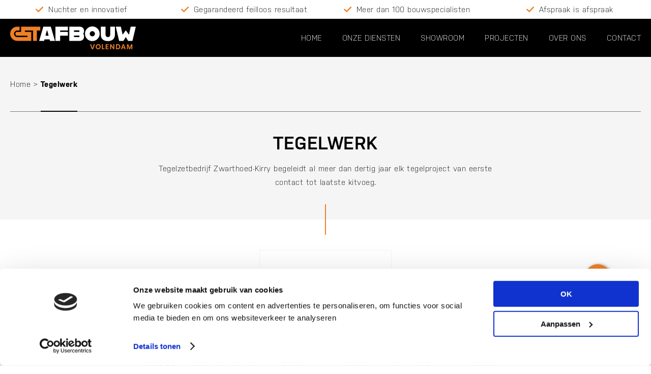

--- FILE ---
content_type: text/html; charset=UTF-8
request_url: https://www.gstafbouw.nl/tegelwerk/
body_size: 11130
content:
<!DOCTYPE html>
<!--[if IE 7]>
<html class="ie ie7" lang="nl-NL">
<![endif]-->
<!--[if IE 8]>
<html class="ie ie8" lang="nl-NL">
<![endif]-->
<!--[if !(IE 7) & !(IE 8)]><!-->
<html lang="nl-NL">
<!--<![endif]-->
<head>
	<meta charset="UTF-8">
    <meta name="viewport" content="width=device-width, initial-scale=1">
    <meta name="format-detection" content="telephone=no"/>
    <meta name="viewport" content="width=device-width, initial-scale=1.0, maximum-scale=1.0, user-scalable=0" />
	<title>Tegelwerk - GST Afbouw</title><link rel="stylesheet" href="https://www.gstafbouw.nl/wp-content/cache/min/1/4f1784d7a74f0368aa3b2dd3d43b40d6.css" media="all" data-minify="1" />
	<link rel="profile" href="http://gmpg.org/xfn/11">
	
	
	
	<link rel="pingback" href="https://www.gstafbouw.nl/xmlrpc.php">
	
	
	
	<script id="Cookiebot" src="https://consent.cookiebot.com/uc.js" data-cbid="867f2cc3-5a71-4acd-a615-765b5164641a" type="text/javascript"></script>
	<meta name='robots' content='index, follow, max-image-preview:large, max-snippet:-1, max-video-preview:-1' />
	<style>img:is([sizes="auto" i], [sizes^="auto," i]) { contain-intrinsic-size: 3000px 1500px }</style>
	
	<!-- This site is optimized with the Yoast SEO plugin v26.8 - https://yoast.com/product/yoast-seo-wordpress/ -->
	<link rel="canonical" href="https://www.gstafbouw.nl/tegelwerk/" />
	<meta property="og:locale" content="nl_NL" />
	<meta property="og:type" content="article" />
	<meta property="og:title" content="Tegelwerk - GST Afbouw" />
	<meta property="og:url" content="https://www.gstafbouw.nl/tegelwerk/" />
	<meta property="og:site_name" content="GST Afbouw" />
	<meta property="article:modified_time" content="2021-06-02T08:56:00+00:00" />
	<meta name="twitter:card" content="summary_large_image" />
	<script type="application/ld+json" class="yoast-schema-graph">{"@context":"https://schema.org","@graph":[{"@type":"WebPage","@id":"https://www.gstafbouw.nl/tegelwerk/","url":"https://www.gstafbouw.nl/tegelwerk/","name":"Tegelwerk - GST Afbouw","isPartOf":{"@id":"https://www.gstafbouw.nl/#website"},"datePublished":"2021-05-18T06:55:20+00:00","dateModified":"2021-06-02T08:56:00+00:00","breadcrumb":{"@id":"https://www.gstafbouw.nl/tegelwerk/#breadcrumb"},"inLanguage":"nl-NL","potentialAction":[{"@type":"ReadAction","target":["https://www.gstafbouw.nl/tegelwerk/"]}]},{"@type":"BreadcrumbList","@id":"https://www.gstafbouw.nl/tegelwerk/#breadcrumb","itemListElement":[{"@type":"ListItem","position":1,"name":"Home","item":"https://www.gstafbouw.nl/"},{"@type":"ListItem","position":2,"name":"Tegelwerk"}]},{"@type":"WebSite","@id":"https://www.gstafbouw.nl/#website","url":"https://www.gstafbouw.nl/","name":"GST Afbouw","description":"","potentialAction":[{"@type":"SearchAction","target":{"@type":"EntryPoint","urlTemplate":"https://www.gstafbouw.nl/?s={search_term_string}"},"query-input":{"@type":"PropertyValueSpecification","valueRequired":true,"valueName":"search_term_string"}}],"inLanguage":"nl-NL"}]}</script>
	<!-- / Yoast SEO plugin. -->


<link rel='dns-prefetch' href='//fonts.googleapis.com' />
<link href='https://fonts.gstatic.com' crossorigin rel='preconnect' />
<link rel="alternate" type="application/rss+xml" title="GST Afbouw &raquo; feed" href="https://www.gstafbouw.nl/feed/" />
		<!-- This site uses the Google Analytics by MonsterInsights plugin v9.11.1 - Using Analytics tracking - https://www.monsterinsights.com/ -->
							<script data-rocketlazyloadscript='//www.googletagmanager.com/gtag/js?id=G-1RLPW229RV'   data-cfasync="false" data-wpfc-render="false" type="text/javascript" async></script>
			<script data-cfasync="false" data-wpfc-render="false" type="text/javascript">
				var mi_version = '9.11.1';
				var mi_track_user = true;
				var mi_no_track_reason = '';
								var MonsterInsightsDefaultLocations = {"page_location":"https:\/\/www.gstafbouw.nl\/tegelwerk\/","page_referrer":"https:\/\/www.gstafbouw.nl\/page-sitemap.xml"};
								if ( typeof MonsterInsightsPrivacyGuardFilter === 'function' ) {
					var MonsterInsightsLocations = (typeof MonsterInsightsExcludeQuery === 'object') ? MonsterInsightsPrivacyGuardFilter( MonsterInsightsExcludeQuery ) : MonsterInsightsPrivacyGuardFilter( MonsterInsightsDefaultLocations );
				} else {
					var MonsterInsightsLocations = (typeof MonsterInsightsExcludeQuery === 'object') ? MonsterInsightsExcludeQuery : MonsterInsightsDefaultLocations;
				}

								var disableStrs = [
										'ga-disable-G-1RLPW229RV',
									];

				/* Function to detect opted out users */
				function __gtagTrackerIsOptedOut() {
					for (var index = 0; index < disableStrs.length; index++) {
						if (document.cookie.indexOf(disableStrs[index] + '=true') > -1) {
							return true;
						}
					}

					return false;
				}

				/* Disable tracking if the opt-out cookie exists. */
				if (__gtagTrackerIsOptedOut()) {
					for (var index = 0; index < disableStrs.length; index++) {
						window[disableStrs[index]] = true;
					}
				}

				/* Opt-out function */
				function __gtagTrackerOptout() {
					for (var index = 0; index < disableStrs.length; index++) {
						document.cookie = disableStrs[index] + '=true; expires=Thu, 31 Dec 2099 23:59:59 UTC; path=/';
						window[disableStrs[index]] = true;
					}
				}

				if ('undefined' === typeof gaOptout) {
					function gaOptout() {
						__gtagTrackerOptout();
					}
				}
								window.dataLayer = window.dataLayer || [];

				window.MonsterInsightsDualTracker = {
					helpers: {},
					trackers: {},
				};
				if (mi_track_user) {
					function __gtagDataLayer() {
						dataLayer.push(arguments);
					}

					function __gtagTracker(type, name, parameters) {
						if (!parameters) {
							parameters = {};
						}

						if (parameters.send_to) {
							__gtagDataLayer.apply(null, arguments);
							return;
						}

						if (type === 'event') {
														parameters.send_to = monsterinsights_frontend.v4_id;
							var hookName = name;
							if (typeof parameters['event_category'] !== 'undefined') {
								hookName = parameters['event_category'] + ':' + name;
							}

							if (typeof MonsterInsightsDualTracker.trackers[hookName] !== 'undefined') {
								MonsterInsightsDualTracker.trackers[hookName](parameters);
							} else {
								__gtagDataLayer('event', name, parameters);
							}
							
						} else {
							__gtagDataLayer.apply(null, arguments);
						}
					}

					__gtagTracker('js', new Date());
					__gtagTracker('set', {
						'developer_id.dZGIzZG': true,
											});
					if ( MonsterInsightsLocations.page_location ) {
						__gtagTracker('set', MonsterInsightsLocations);
					}
										__gtagTracker('config', 'G-1RLPW229RV', {"forceSSL":"true","link_attribution":"true"} );
										window.gtag = __gtagTracker;										(function () {
						/* https://developers.google.com/analytics/devguides/collection/analyticsjs/ */
						/* ga and __gaTracker compatibility shim. */
						var noopfn = function () {
							return null;
						};
						var newtracker = function () {
							return new Tracker();
						};
						var Tracker = function () {
							return null;
						};
						var p = Tracker.prototype;
						p.get = noopfn;
						p.set = noopfn;
						p.send = function () {
							var args = Array.prototype.slice.call(arguments);
							args.unshift('send');
							__gaTracker.apply(null, args);
						};
						var __gaTracker = function () {
							var len = arguments.length;
							if (len === 0) {
								return;
							}
							var f = arguments[len - 1];
							if (typeof f !== 'object' || f === null || typeof f.hitCallback !== 'function') {
								if ('send' === arguments[0]) {
									var hitConverted, hitObject = false, action;
									if ('event' === arguments[1]) {
										if ('undefined' !== typeof arguments[3]) {
											hitObject = {
												'eventAction': arguments[3],
												'eventCategory': arguments[2],
												'eventLabel': arguments[4],
												'value': arguments[5] ? arguments[5] : 1,
											}
										}
									}
									if ('pageview' === arguments[1]) {
										if ('undefined' !== typeof arguments[2]) {
											hitObject = {
												'eventAction': 'page_view',
												'page_path': arguments[2],
											}
										}
									}
									if (typeof arguments[2] === 'object') {
										hitObject = arguments[2];
									}
									if (typeof arguments[5] === 'object') {
										Object.assign(hitObject, arguments[5]);
									}
									if ('undefined' !== typeof arguments[1].hitType) {
										hitObject = arguments[1];
										if ('pageview' === hitObject.hitType) {
											hitObject.eventAction = 'page_view';
										}
									}
									if (hitObject) {
										action = 'timing' === arguments[1].hitType ? 'timing_complete' : hitObject.eventAction;
										hitConverted = mapArgs(hitObject);
										__gtagTracker('event', action, hitConverted);
									}
								}
								return;
							}

							function mapArgs(args) {
								var arg, hit = {};
								var gaMap = {
									'eventCategory': 'event_category',
									'eventAction': 'event_action',
									'eventLabel': 'event_label',
									'eventValue': 'event_value',
									'nonInteraction': 'non_interaction',
									'timingCategory': 'event_category',
									'timingVar': 'name',
									'timingValue': 'value',
									'timingLabel': 'event_label',
									'page': 'page_path',
									'location': 'page_location',
									'title': 'page_title',
									'referrer' : 'page_referrer',
								};
								for (arg in args) {
																		if (!(!args.hasOwnProperty(arg) || !gaMap.hasOwnProperty(arg))) {
										hit[gaMap[arg]] = args[arg];
									} else {
										hit[arg] = args[arg];
									}
								}
								return hit;
							}

							try {
								f.hitCallback();
							} catch (ex) {
							}
						};
						__gaTracker.create = newtracker;
						__gaTracker.getByName = newtracker;
						__gaTracker.getAll = function () {
							return [];
						};
						__gaTracker.remove = noopfn;
						__gaTracker.loaded = true;
						window['__gaTracker'] = __gaTracker;
					})();
									} else {
										console.log("");
					(function () {
						function __gtagTracker() {
							return null;
						}

						window['__gtagTracker'] = __gtagTracker;
						window['gtag'] = __gtagTracker;
					})();
									}
			</script>
							<!-- / Google Analytics by MonsterInsights -->
		<style id='wp-emoji-styles-inline-css' type='text/css'>

	img.wp-smiley, img.emoji {
		display: inline !important;
		border: none !important;
		box-shadow: none !important;
		height: 1em !important;
		width: 1em !important;
		margin: 0 0.07em !important;
		vertical-align: -0.1em !important;
		background: none !important;
		padding: 0 !important;
	}
</style>

<style id='classic-theme-styles-inline-css' type='text/css'>
/*! This file is auto-generated */
.wp-block-button__link{color:#fff;background-color:#32373c;border-radius:9999px;box-shadow:none;text-decoration:none;padding:calc(.667em + 2px) calc(1.333em + 2px);font-size:1.125em}.wp-block-file__button{background:#32373c;color:#fff;text-decoration:none}
</style>
<style id='global-styles-inline-css' type='text/css'>
:root{--wp--preset--aspect-ratio--square: 1;--wp--preset--aspect-ratio--4-3: 4/3;--wp--preset--aspect-ratio--3-4: 3/4;--wp--preset--aspect-ratio--3-2: 3/2;--wp--preset--aspect-ratio--2-3: 2/3;--wp--preset--aspect-ratio--16-9: 16/9;--wp--preset--aspect-ratio--9-16: 9/16;--wp--preset--color--black: #000000;--wp--preset--color--cyan-bluish-gray: #abb8c3;--wp--preset--color--white: #ffffff;--wp--preset--color--pale-pink: #f78da7;--wp--preset--color--vivid-red: #cf2e2e;--wp--preset--color--luminous-vivid-orange: #ff6900;--wp--preset--color--luminous-vivid-amber: #fcb900;--wp--preset--color--light-green-cyan: #7bdcb5;--wp--preset--color--vivid-green-cyan: #00d084;--wp--preset--color--pale-cyan-blue: #8ed1fc;--wp--preset--color--vivid-cyan-blue: #0693e3;--wp--preset--color--vivid-purple: #9b51e0;--wp--preset--gradient--vivid-cyan-blue-to-vivid-purple: linear-gradient(135deg,rgba(6,147,227,1) 0%,rgb(155,81,224) 100%);--wp--preset--gradient--light-green-cyan-to-vivid-green-cyan: linear-gradient(135deg,rgb(122,220,180) 0%,rgb(0,208,130) 100%);--wp--preset--gradient--luminous-vivid-amber-to-luminous-vivid-orange: linear-gradient(135deg,rgba(252,185,0,1) 0%,rgba(255,105,0,1) 100%);--wp--preset--gradient--luminous-vivid-orange-to-vivid-red: linear-gradient(135deg,rgba(255,105,0,1) 0%,rgb(207,46,46) 100%);--wp--preset--gradient--very-light-gray-to-cyan-bluish-gray: linear-gradient(135deg,rgb(238,238,238) 0%,rgb(169,184,195) 100%);--wp--preset--gradient--cool-to-warm-spectrum: linear-gradient(135deg,rgb(74,234,220) 0%,rgb(151,120,209) 20%,rgb(207,42,186) 40%,rgb(238,44,130) 60%,rgb(251,105,98) 80%,rgb(254,248,76) 100%);--wp--preset--gradient--blush-light-purple: linear-gradient(135deg,rgb(255,206,236) 0%,rgb(152,150,240) 100%);--wp--preset--gradient--blush-bordeaux: linear-gradient(135deg,rgb(254,205,165) 0%,rgb(254,45,45) 50%,rgb(107,0,62) 100%);--wp--preset--gradient--luminous-dusk: linear-gradient(135deg,rgb(255,203,112) 0%,rgb(199,81,192) 50%,rgb(65,88,208) 100%);--wp--preset--gradient--pale-ocean: linear-gradient(135deg,rgb(255,245,203) 0%,rgb(182,227,212) 50%,rgb(51,167,181) 100%);--wp--preset--gradient--electric-grass: linear-gradient(135deg,rgb(202,248,128) 0%,rgb(113,206,126) 100%);--wp--preset--gradient--midnight: linear-gradient(135deg,rgb(2,3,129) 0%,rgb(40,116,252) 100%);--wp--preset--font-size--small: 13px;--wp--preset--font-size--medium: 20px;--wp--preset--font-size--large: 36px;--wp--preset--font-size--x-large: 42px;--wp--preset--spacing--20: 0.44rem;--wp--preset--spacing--30: 0.67rem;--wp--preset--spacing--40: 1rem;--wp--preset--spacing--50: 1.5rem;--wp--preset--spacing--60: 2.25rem;--wp--preset--spacing--70: 3.38rem;--wp--preset--spacing--80: 5.06rem;--wp--preset--shadow--natural: 6px 6px 9px rgba(0, 0, 0, 0.2);--wp--preset--shadow--deep: 12px 12px 50px rgba(0, 0, 0, 0.4);--wp--preset--shadow--sharp: 6px 6px 0px rgba(0, 0, 0, 0.2);--wp--preset--shadow--outlined: 6px 6px 0px -3px rgba(255, 255, 255, 1), 6px 6px rgba(0, 0, 0, 1);--wp--preset--shadow--crisp: 6px 6px 0px rgba(0, 0, 0, 1);}:where(.is-layout-flex){gap: 0.5em;}:where(.is-layout-grid){gap: 0.5em;}body .is-layout-flex{display: flex;}.is-layout-flex{flex-wrap: wrap;align-items: center;}.is-layout-flex > :is(*, div){margin: 0;}body .is-layout-grid{display: grid;}.is-layout-grid > :is(*, div){margin: 0;}:where(.wp-block-columns.is-layout-flex){gap: 2em;}:where(.wp-block-columns.is-layout-grid){gap: 2em;}:where(.wp-block-post-template.is-layout-flex){gap: 1.25em;}:where(.wp-block-post-template.is-layout-grid){gap: 1.25em;}.has-black-color{color: var(--wp--preset--color--black) !important;}.has-cyan-bluish-gray-color{color: var(--wp--preset--color--cyan-bluish-gray) !important;}.has-white-color{color: var(--wp--preset--color--white) !important;}.has-pale-pink-color{color: var(--wp--preset--color--pale-pink) !important;}.has-vivid-red-color{color: var(--wp--preset--color--vivid-red) !important;}.has-luminous-vivid-orange-color{color: var(--wp--preset--color--luminous-vivid-orange) !important;}.has-luminous-vivid-amber-color{color: var(--wp--preset--color--luminous-vivid-amber) !important;}.has-light-green-cyan-color{color: var(--wp--preset--color--light-green-cyan) !important;}.has-vivid-green-cyan-color{color: var(--wp--preset--color--vivid-green-cyan) !important;}.has-pale-cyan-blue-color{color: var(--wp--preset--color--pale-cyan-blue) !important;}.has-vivid-cyan-blue-color{color: var(--wp--preset--color--vivid-cyan-blue) !important;}.has-vivid-purple-color{color: var(--wp--preset--color--vivid-purple) !important;}.has-black-background-color{background-color: var(--wp--preset--color--black) !important;}.has-cyan-bluish-gray-background-color{background-color: var(--wp--preset--color--cyan-bluish-gray) !important;}.has-white-background-color{background-color: var(--wp--preset--color--white) !important;}.has-pale-pink-background-color{background-color: var(--wp--preset--color--pale-pink) !important;}.has-vivid-red-background-color{background-color: var(--wp--preset--color--vivid-red) !important;}.has-luminous-vivid-orange-background-color{background-color: var(--wp--preset--color--luminous-vivid-orange) !important;}.has-luminous-vivid-amber-background-color{background-color: var(--wp--preset--color--luminous-vivid-amber) !important;}.has-light-green-cyan-background-color{background-color: var(--wp--preset--color--light-green-cyan) !important;}.has-vivid-green-cyan-background-color{background-color: var(--wp--preset--color--vivid-green-cyan) !important;}.has-pale-cyan-blue-background-color{background-color: var(--wp--preset--color--pale-cyan-blue) !important;}.has-vivid-cyan-blue-background-color{background-color: var(--wp--preset--color--vivid-cyan-blue) !important;}.has-vivid-purple-background-color{background-color: var(--wp--preset--color--vivid-purple) !important;}.has-black-border-color{border-color: var(--wp--preset--color--black) !important;}.has-cyan-bluish-gray-border-color{border-color: var(--wp--preset--color--cyan-bluish-gray) !important;}.has-white-border-color{border-color: var(--wp--preset--color--white) !important;}.has-pale-pink-border-color{border-color: var(--wp--preset--color--pale-pink) !important;}.has-vivid-red-border-color{border-color: var(--wp--preset--color--vivid-red) !important;}.has-luminous-vivid-orange-border-color{border-color: var(--wp--preset--color--luminous-vivid-orange) !important;}.has-luminous-vivid-amber-border-color{border-color: var(--wp--preset--color--luminous-vivid-amber) !important;}.has-light-green-cyan-border-color{border-color: var(--wp--preset--color--light-green-cyan) !important;}.has-vivid-green-cyan-border-color{border-color: var(--wp--preset--color--vivid-green-cyan) !important;}.has-pale-cyan-blue-border-color{border-color: var(--wp--preset--color--pale-cyan-blue) !important;}.has-vivid-cyan-blue-border-color{border-color: var(--wp--preset--color--vivid-cyan-blue) !important;}.has-vivid-purple-border-color{border-color: var(--wp--preset--color--vivid-purple) !important;}.has-vivid-cyan-blue-to-vivid-purple-gradient-background{background: var(--wp--preset--gradient--vivid-cyan-blue-to-vivid-purple) !important;}.has-light-green-cyan-to-vivid-green-cyan-gradient-background{background: var(--wp--preset--gradient--light-green-cyan-to-vivid-green-cyan) !important;}.has-luminous-vivid-amber-to-luminous-vivid-orange-gradient-background{background: var(--wp--preset--gradient--luminous-vivid-amber-to-luminous-vivid-orange) !important;}.has-luminous-vivid-orange-to-vivid-red-gradient-background{background: var(--wp--preset--gradient--luminous-vivid-orange-to-vivid-red) !important;}.has-very-light-gray-to-cyan-bluish-gray-gradient-background{background: var(--wp--preset--gradient--very-light-gray-to-cyan-bluish-gray) !important;}.has-cool-to-warm-spectrum-gradient-background{background: var(--wp--preset--gradient--cool-to-warm-spectrum) !important;}.has-blush-light-purple-gradient-background{background: var(--wp--preset--gradient--blush-light-purple) !important;}.has-blush-bordeaux-gradient-background{background: var(--wp--preset--gradient--blush-bordeaux) !important;}.has-luminous-dusk-gradient-background{background: var(--wp--preset--gradient--luminous-dusk) !important;}.has-pale-ocean-gradient-background{background: var(--wp--preset--gradient--pale-ocean) !important;}.has-electric-grass-gradient-background{background: var(--wp--preset--gradient--electric-grass) !important;}.has-midnight-gradient-background{background: var(--wp--preset--gradient--midnight) !important;}.has-small-font-size{font-size: var(--wp--preset--font-size--small) !important;}.has-medium-font-size{font-size: var(--wp--preset--font-size--medium) !important;}.has-large-font-size{font-size: var(--wp--preset--font-size--large) !important;}.has-x-large-font-size{font-size: var(--wp--preset--font-size--x-large) !important;}
:where(.wp-block-post-template.is-layout-flex){gap: 1.25em;}:where(.wp-block-post-template.is-layout-grid){gap: 1.25em;}
:where(.wp-block-columns.is-layout-flex){gap: 2em;}:where(.wp-block-columns.is-layout-grid){gap: 2em;}
:root :where(.wp-block-pullquote){font-size: 1.5em;line-height: 1.6;}
</style>




<link rel='stylesheet' id='qstylezthema-fonts-css' href='https://fonts.googleapis.com/css?family=Source+Sans+Pro%3A300%2C400%2C700%2C300italic%2C400italic%2C700italic%7CBitter%3A400%2C700&#038;subset=latin%2Clatin-ext&#038;display=swap' type='text/css' media='all' />


<!--[if lt IE 9]>
<link rel='stylesheet' id='qstylezthema-ie-css' href='https://www.gstafbouw.nl/wp-content/themes/gstafbouw/css/ie.css?ver=2013-07-18' type='text/css' media='all' />
<![endif]-->











<script type="text/javascript" id="responsive-lightbox-js-before">
/* <![CDATA[ */
var rlArgs = {"script":"swipebox","selector":"lightbox","customEvents":"","activeGalleries":true,"animation":true,"hideCloseButtonOnMobile":false,"removeBarsOnMobile":false,"hideBars":true,"hideBarsDelay":5000,"videoMaxWidth":1080,"useSVG":true,"loopAtEnd":false,"woocommerce_gallery":false,"ajaxurl":"https:\/\/www.gstafbouw.nl\/wp-admin\/admin-ajax.php","nonce":"2fe6428463","preview":false,"postId":80,"scriptExtension":false};
/* ]]> */
</script>




<link rel="https://api.w.org/" href="https://www.gstafbouw.nl/wp-json/" /><link rel="alternate" title="JSON" type="application/json" href="https://www.gstafbouw.nl/wp-json/wp/v2/pages/80" /><link rel="EditURI" type="application/rsd+xml" title="RSD" href="https://www.gstafbouw.nl/xmlrpc.php?rsd" />
<meta name="generator" content="WordPress 6.8.3" />
<link rel='shortlink' href='https://www.gstafbouw.nl/?p=80' />
<link rel="alternate" title="oEmbed (JSON)" type="application/json+oembed" href="https://www.gstafbouw.nl/wp-json/oembed/1.0/embed?url=https%3A%2F%2Fwww.gstafbouw.nl%2Ftegelwerk%2F" />
<link rel="alternate" title="oEmbed (XML)" type="text/xml+oembed" href="https://www.gstafbouw.nl/wp-json/oembed/1.0/embed?url=https%3A%2F%2Fwww.gstafbouw.nl%2Ftegelwerk%2F&#038;format=xml" />
	<style type="text/css" id="qstylezthema-header-css">
			.site-title,
		.site-description {
			position: absolute;
			clip: rect(1px 1px 1px 1px); /* IE7 */
			clip: rect(1px, 1px, 1px, 1px);
		}
			.site-header .home-link {
			min-height: 0;
		}
		</style>
	<link rel="icon" href="https://www.gstafbouw.nl/wp-content/uploads/2021/06/cropped-Favicon-32x32.png" sizes="32x32" />
<link rel="icon" href="https://www.gstafbouw.nl/wp-content/uploads/2021/06/cropped-Favicon-192x192.png" sizes="192x192" />
<link rel="apple-touch-icon" href="https://www.gstafbouw.nl/wp-content/uploads/2021/06/cropped-Favicon-180x180.png" />
<meta name="msapplication-TileImage" content="https://www.gstafbouw.nl/wp-content/uploads/2021/06/cropped-Favicon-270x270.png" />
		<style type="text/css" id="wp-custom-css">
			.twee-deling .afbeelding.right.bg-img {
	background-size:cover !important;
	background-repeat: no-repeat !important;
	background-position: center center !important;
}		</style>
		</head>

<body class="wp-singular page-template page-template-sub-diensten-detail page-template-sub-diensten-detail-php page page-id-80 wp-theme-gstafbouw single-author">
	<div id="page" class="hfeed site">

		<section class="usp-slider owl-carousel">
			
					
						<div class="usp-item">		
							Nuchter en innovatief						</div>
					
			
					
						<div class="usp-item">		
							Gegarandeerd feilloos resultaat						</div>
					
			
					
						<div class="usp-item">		
							Meer dan 100 bouwspecialisten						</div>
					
			
					
						<div class="usp-item">		
							Afspraak is afspraak						</div>
					
					</section>

		<header id="masthead" class="site-header" role="banner">
			<div class="inner flexbox-wrapper">
				<a class="home-link" href="https://www.gstafbouw.nl/" title="GST Afbouw" rel="home"></a>

				<div id="navbar" class="navbar">
					<nav id="site-navigation" class="navigation main-navigation" role="navigation">
						<a class="screen-reader-text skip-link" href="#content" title="Skip to content">Skip to content</a>
						<div class="menu-menu-container"><ul id="primary-menu" class="nav-menu"><li id="menu-item-123" class="menu-item menu-item-type-post_type menu-item-object-page menu-item-home menu-item-123"><a href="https://www.gstafbouw.nl/">Home</a></li>
<li id="menu-item-177" class="menu-item menu-item-type-custom menu-item-object-custom menu-item-home menu-item-177"><a href="https://www.gstafbouw.nl/#diensten">Onze diensten</a></li>
<li id="menu-item-129" class="menu-item menu-item-type-post_type menu-item-object-page menu-item-129"><a href="https://www.gstafbouw.nl/showroom/">Showroom</a></li>
<li id="menu-item-128" class="menu-item menu-item-type-post_type menu-item-object-page menu-item-128"><a href="https://www.gstafbouw.nl/projecten/">Projecten</a></li>
<li id="menu-item-127" class="menu-item menu-item-type-post_type menu-item-object-page menu-item-127"><a href="https://www.gstafbouw.nl/over-ons/">Over ons</a></li>
<li id="menu-item-124" class="menu-item menu-item-type-post_type menu-item-object-page menu-item-124"><a href="https://www.gstafbouw.nl/contact/">Contact</a></li>
</ul></div>					</nav><!-- #site-navigation -->
				</div><!-- #navbar -->

				<div class="m-btns">
					<a href="mailto:info@gstafbouw.nl"></a>
					<a href="tel:0299451600"></a>
				</div>

				<div class="menu">
					<span></span>
					<span></span>
					<span></span>
				</div>
			</div>
		</header><!-- #masthead -->

		<div class="f-btns">
			<a href="mailto:info@gstafbouw.nl"></a>
			<a href="tel:0299451600"></a>
		</div>

		<div id="main" class="site-main">

					<section class="crumbs">
				<div class="inner">
				<p id="breadcrumbs"><span><span><a href="https://www.gstafbouw.nl/">Home</a></span> &gt; <span class="breadcrumb_last" aria-current="page">Tegelwerk</span></span></p>				</div>
			</section>
		
					<section class="sub-header">
				<div class="inner">
					<h1>Tegelwerk</h1>
										<div class="s-text"><p>Tegelzetbedrijf Zwarthoed-Kirry begeleidt al meer dan dertig jaar elk tegelproject van eerste contact tot laatste kitvoeg.</p></div>
										
				</div>
			</section>
		
	
	<div id="primary" class="content-area sub-paginacontent">
		<div id="content" class="site-content" role="main">

			<section class="sub-content-laag">
				<div class="inner">
					<span class="bg-img logo"><img src="https://www.gstafbouw.nl/wp-content/uploads/2021/05/zwarthoed-logo.png"></span>
					<div class="s-text">
						<p>Naast deskundig advies van echte tegelspecialisten leveren, plakken en zetten we tegels. Dankzij GST Afbouw Volendam houden wij ook alle aanverwante afbouwwerkzaamheden in eigen hand om de beste kwaliteit te waarborgen. Want het gaat u en ons in eerste instantie om een fraai, functioneel en foutloos eindresultaat.</p>
					</div>
				</div>
			</section>

			<section class="sub-content-laag afb-tekst-laag">
				<div class="inner">
					<div class="galerij-wrapper flexbox-wrapper">
												        						            <div class="bg-img logo">
					                     <img src="https://www.gstafbouw.nl/wp-content/uploads/2021/06/Venis_Baltimore_gray_h.jpg" alt="" />
						            </div>
						        						            <div class="bg-img logo">
					                     <img src="https://www.gstafbouw.nl/wp-content/uploads/2021/06/Venis_Indic-Gris-100x100-cocina-landscape.jpg" alt="" />
						            </div>
						        											</div>
					<h2>Leveren én plaatsen van tegels</h2>
					<div class="s-text">
						<p>In de uitvoering is het prettig voor onze opdrachtgevers dat we snel kunnen handelen, flexibel zijn, met innovatieve oplossingen kunnen komen en een scherp prijspeil hanteren. Op basis van onze geleverde kwaliteit en kwantiteit hebben we de samenwerkingsverbanden met aannemingsbedrijven uitgebreid, bijvoorbeeld door middel van het op LEAN-basis opleveren van hun projecten. We werken als vaste partner voor diverse aannemers van klein tot groot.</p>
					</div>
					<a href="https://www.gstafbouw.nl/showroom/" class="c-btn">Onze showroom</a>
				</div>
			</section>

						<section class="sub-content-laag twee-deling">
				<div class="inner flexbox-wrapper">
					<div class="tekst left">
						<h2>Tientallen tevreden relaties</h2>
						<div class="s-text">
							<p>Naast projecten voor aannemers realiseren we tegelwerken rechtstreeks in opdracht van bedrijven, dienstverleners, overheden en particulieren. Iedereen kan bij ons terecht voor de meest klantgerichte en effectieve aanpak bij een tegelproject. Door onze effectieve werkwijze weten we het prijsniveau van onze afbouwactiviteiten laag te houden. </p>
						</div>
						<a href="https://www.gstafbouw.nl/contact/" class="c-btn">Neem contact op</a>
					</div>
					<div class="afbeelding right bg-img">
						<img src="https://www.gstafbouw.nl/wp-content/uploads/2021/06/Venis_Baltimore_boulevard_beige_baAPE-o_expo_h.jpg">
					</div>
				</div>
			</section>
			
			<section class="realiseren-laag">
				<div class="inner">
					<h2>Samen uw project realiseren?</h2>
					<div class="s-text">
						We zijn innovatief, proactief en komen simpelweg onze afspraken na. GST Afbouw Volendam is een partner waar u op kunt (af)bouwen. Daag ons gerust uit om een concurrerende prijsopgave uit te brengen!					</div>
					<a href="tel:0299451600" class="c-btn"><i class="fas fa-phone-alt"></i> 0299 451600</a>
				</div>
			</section>


		</div><!-- #content -->
	</div><!-- #primary -->
	



		</div><!-- #main -->
		<footer id="contact" class="site-footer" role="contentinfo">
			<div class="inner flexbox-wrapper">
				<div class="box">
					<span class="footer-logo"></span>
					<p>© GST Afbouw Volendam, 2026</p>
				</div>
				<div class="sitemap">
					<h4>Sitemap</h4>
					<ul>
						<li><a href="https://www.gstafbouw.nl/showroom/">Showroom</a></li>
						<li><a href="https://www.gstafbouw.nl/projecten/">Projecten</a></li>
						<li><a href="https://www.gstafbouw.nl/over-ons/">Over ons</a></li>
						<li><a href="https://www.gstafbouw.nl/diensten/gibo-scheidingswanden/">Gibo-scheidingswanden</a></li>
						<li><a href="https://www.gstafbouw.nl/diensten/stucwerk/">Stucwerk</a></li>
						<li><a href="https://www.gstafbouw.nl/diensten/tegelwerk/">Tegelwerk</a></li>
					</ul>
				</div>
				<div class="contact">
					<h4>Contact</h4>
					<ul>
						<li>Oosthuizerweg 13</li>
						<li>1135 GH Edam</li>
						<li><a href="mailto:info@gstafbouw.nl">info@gstafbouw.nl</a></li>
						<li><a href="tel:0299451600">0299 451600</a></li>
					</ul>
				</div>
				<div class="algemeen">
					<h4>Algemeen</h4>
					<ul>
						<li><a href="https://www.gstafbouw.nl/cookies/">Cookiebeleid</a></li>
						<li><a href="https://www.gstafbouw.nl/wp-content/uploads/2021/06/PRIVACY-STATEMENT-GST-Afbouw.pdf" target="_blank">Privacy verklaring</a></li>
						<li><a href="https://qstylez.nl/" target="_blank">Realisatie: QStylez</a></li>
					</ul>
				</div>
				<a href="https://www.gstafbouw.nl/contact/" class="c-btn">Neem contact op</a>
			</div>
		</footer><!-- #colophon -->
	</div><!-- #page -->

	<script type="speculationrules">
{"prefetch":[{"source":"document","where":{"and":[{"href_matches":"\/*"},{"not":{"href_matches":["\/wp-*.php","\/wp-admin\/*","\/wp-content\/uploads\/*","\/wp-content\/*","\/wp-content\/plugins\/*","\/wp-content\/themes\/gstafbouw\/*","\/*\\?(.+)"]}},{"not":{"selector_matches":"a[rel~=\"nofollow\"]"}},{"not":{"selector_matches":".no-prefetch, .no-prefetch a"}}]},"eagerness":"conservative"}]}
</script>
<script type="text/javascript" src="https://www.gstafbouw.nl/wp-includes/js/dist/hooks.min.js?ver=4d63a3d491d11ffd8ac6" id="wp-hooks-js"></script>
<script type="text/javascript" src="https://www.gstafbouw.nl/wp-includes/js/dist/i18n.min.js?ver=5e580eb46a90c2b997e6" id="wp-i18n-js"></script>










<script type="text/javascript" id="rocket-browser-checker-js-after">
/* <![CDATA[ */
"use strict";var _createClass=function(){function defineProperties(target,props){for(var i=0;i<props.length;i++){var descriptor=props[i];descriptor.enumerable=descriptor.enumerable||!1,descriptor.configurable=!0,"value"in descriptor&&(descriptor.writable=!0),Object.defineProperty(target,descriptor.key,descriptor)}}return function(Constructor,protoProps,staticProps){return protoProps&&defineProperties(Constructor.prototype,protoProps),staticProps&&defineProperties(Constructor,staticProps),Constructor}}();function _classCallCheck(instance,Constructor){if(!(instance instanceof Constructor))throw new TypeError("Cannot call a class as a function")}var RocketBrowserCompatibilityChecker=function(){function RocketBrowserCompatibilityChecker(options){_classCallCheck(this,RocketBrowserCompatibilityChecker),this.passiveSupported=!1,this._checkPassiveOption(this),this.options=!!this.passiveSupported&&options}return _createClass(RocketBrowserCompatibilityChecker,[{key:"_checkPassiveOption",value:function(self){try{var options={get passive(){return!(self.passiveSupported=!0)}};window.addEventListener("test",null,options),window.removeEventListener("test",null,options)}catch(err){self.passiveSupported=!1}}},{key:"initRequestIdleCallback",value:function(){!1 in window&&(window.requestIdleCallback=function(cb){var start=Date.now();return setTimeout(function(){cb({didTimeout:!1,timeRemaining:function(){return Math.max(0,50-(Date.now()-start))}})},1)}),!1 in window&&(window.cancelIdleCallback=function(id){return clearTimeout(id)})}},{key:"isDataSaverModeOn",value:function(){return"connection"in navigator&&!0===navigator.connection.saveData}},{key:"supportsLinkPrefetch",value:function(){var elem=document.createElement("link");return elem.relList&&elem.relList.supports&&elem.relList.supports("prefetch")&&window.IntersectionObserver&&"isIntersecting"in IntersectionObserverEntry.prototype}},{key:"isSlowConnection",value:function(){return"connection"in navigator&&"effectiveType"in navigator.connection&&("2g"===navigator.connection.effectiveType||"slow-2g"===navigator.connection.effectiveType)}}]),RocketBrowserCompatibilityChecker}();
/* ]]> */
</script>
<script type="text/javascript" id="rocket-delay-js-js-after">
/* <![CDATA[ */
(function() {
"use strict";var e=function(){function n(e,t){for(var r=0;r<t.length;r++){var n=t[r];n.enumerable=n.enumerable||!1,n.configurable=!0,"value"in n&&(n.writable=!0),Object.defineProperty(e,n.key,n)}}return function(e,t,r){return t&&n(e.prototype,t),r&&n(e,r),e}}();function n(e,t){if(!(e instanceof t))throw new TypeError("Cannot call a class as a function")}var t=function(){function r(e,t){n(this,r),this.attrName="data-rocketlazyloadscript",this.browser=t,this.options=this.browser.options,this.triggerEvents=e,this.userEventListener=this.triggerListener.bind(this)}return e(r,[{key:"init",value:function(){this._addEventListener(this)}},{key:"reset",value:function(){this._removeEventListener(this)}},{key:"_addEventListener",value:function(t){this.triggerEvents.forEach(function(e){return window.addEventListener(e,t.userEventListener,t.options)})}},{key:"_removeEventListener",value:function(t){this.triggerEvents.forEach(function(e){return window.removeEventListener(e,t.userEventListener,t.options)})}},{key:"_loadScriptSrc",value:function(){var r=this,e=document.querySelectorAll("script["+this.attrName+"]");0!==e.length&&Array.prototype.slice.call(e).forEach(function(e){var t=e.getAttribute(r.attrName);e.setAttribute("src",t),e.removeAttribute(r.attrName)}),this.reset()}},{key:"triggerListener",value:function(){this._loadScriptSrc(),this._removeEventListener(this)}}],[{key:"run",value:function(){RocketBrowserCompatibilityChecker&&new r(["keydown","mouseover","touchmove","touchstart","wheel"],new RocketBrowserCompatibilityChecker({passive:!0})).init()}}]),r}();t.run();
}());
/* ]]> */
</script>
<script type="text/javascript" id="rocket-preload-links-js-extra">
/* <![CDATA[ */
var RocketPreloadLinksConfig = {"excludeUris":"\/(.+\/)?feed\/?.+\/?|\/(?:.+\/)?embed\/|\/(index\\.php\/)?wp\\-json(\/.*|$)|\/wp-admin\/|\/logout\/|\/wp-login.php","usesTrailingSlash":"1","imageExt":"jpg|jpeg|gif|png|tiff|bmp|webp|avif","fileExt":"jpg|jpeg|gif|png|tiff|bmp|webp|avif|php|pdf|html|htm","siteUrl":"https:\/\/www.gstafbouw.nl","onHoverDelay":"100","rateThrottle":"3"};
/* ]]> */
</script>
<script type="text/javascript" id="rocket-preload-links-js-after">
/* <![CDATA[ */
(function() {
"use strict";var r="function"==typeof Symbol&&"symbol"==typeof Symbol.iterator?function(e){return typeof e}:function(e){return e&&"function"==typeof Symbol&&e.constructor===Symbol&&e!==Symbol.prototype?"symbol":typeof e},e=function(){function i(e,t){for(var n=0;n<t.length;n++){var i=t[n];i.enumerable=i.enumerable||!1,i.configurable=!0,"value"in i&&(i.writable=!0),Object.defineProperty(e,i.key,i)}}return function(e,t,n){return t&&i(e.prototype,t),n&&i(e,n),e}}();function i(e,t){if(!(e instanceof t))throw new TypeError("Cannot call a class as a function")}var t=function(){function n(e,t){i(this,n),this.browser=e,this.config=t,this.options=this.browser.options,this.prefetched=new Set,this.eventTime=null,this.threshold=1111,this.numOnHover=0}return e(n,[{key:"init",value:function(){!this.browser.supportsLinkPrefetch()||this.browser.isDataSaverModeOn()||this.browser.isSlowConnection()||(this.regex={excludeUris:RegExp(this.config.excludeUris,"i"),images:RegExp(".("+this.config.imageExt+")$","i"),fileExt:RegExp(".("+this.config.fileExt+")$","i")},this._initListeners(this))}},{key:"_initListeners",value:function(e){-1<this.config.onHoverDelay&&document.addEventListener("mouseover",e.listener.bind(e),e.listenerOptions),document.addEventListener("mousedown",e.listener.bind(e),e.listenerOptions),document.addEventListener("touchstart",e.listener.bind(e),e.listenerOptions)}},{key:"listener",value:function(e){var t=e.target.closest("a"),n=this._prepareUrl(t);if(null!==n)switch(e.type){case"mousedown":case"touchstart":this._addPrefetchLink(n);break;case"mouseover":this._earlyPrefetch(t,n,"mouseout")}}},{key:"_earlyPrefetch",value:function(t,e,n){var i=this,r=setTimeout(function(){if(r=null,0===i.numOnHover)setTimeout(function(){return i.numOnHover=0},1e3);else if(i.numOnHover>i.config.rateThrottle)return;i.numOnHover++,i._addPrefetchLink(e)},this.config.onHoverDelay);t.addEventListener(n,function e(){t.removeEventListener(n,e,{passive:!0}),null!==r&&(clearTimeout(r),r=null)},{passive:!0})}},{key:"_addPrefetchLink",value:function(i){return this.prefetched.add(i.href),new Promise(function(e,t){var n=document.createElement("link");n.rel="prefetch",n.href=i.href,n.onload=e,n.onerror=t,document.head.appendChild(n)}).catch(function(){})}},{key:"_prepareUrl",value:function(e){if(null===e||"object"!==(void 0===e?"undefined":r(e))||!1 in e||-1===["http:","https:"].indexOf(e.protocol))return null;var t=e.href.substring(0,this.config.siteUrl.length),n=this._getPathname(e.href,t),i={original:e.href,protocol:e.protocol,origin:t,pathname:n,href:t+n};return this._isLinkOk(i)?i:null}},{key:"_getPathname",value:function(e,t){var n=t?e.substring(this.config.siteUrl.length):e;return n.startsWith("/")||(n="/"+n),this._shouldAddTrailingSlash(n)?n+"/":n}},{key:"_shouldAddTrailingSlash",value:function(e){return this.config.usesTrailingSlash&&!e.endsWith("/")&&!this.regex.fileExt.test(e)}},{key:"_isLinkOk",value:function(e){return null!==e&&"object"===(void 0===e?"undefined":r(e))&&(!this.prefetched.has(e.href)&&e.origin===this.config.siteUrl&&-1===e.href.indexOf("?")&&-1===e.href.indexOf("#")&&!this.regex.excludeUris.test(e.href)&&!this.regex.images.test(e.href))}}],[{key:"run",value:function(){"undefined"!=typeof RocketPreloadLinksConfig&&new n(new RocketBrowserCompatibilityChecker({capture:!0,passive:!0}),RocketPreloadLinksConfig).init()}}]),n}();t.run();
}());
/* ]]> */
</script>




<script type="text/javascript" src="https://www.google.com/recaptcha/api.js?render=6Ldn-jAbAAAAAElnirY6McgN7UDZi4QIfgYFpG7x&amp;ver=3.0" id="google-recaptcha-js"></script>
<script type="text/javascript" src="https://www.gstafbouw.nl/wp-includes/js/dist/vendor/wp-polyfill.min.js?ver=3.15.0" id="wp-polyfill-js"></script>


<script src="https://www.gstafbouw.nl/wp-content/cache/min/1/0e993ad3cce589dc9ae3f843c247ac2d.js" data-minify="1"></script></body>
</html>
<!-- This website is like a Rocket, isn't it? Performance optimized by WP Rocket. Learn more: https://wp-rocket.me - Debug: cached@1768934312 -->

--- FILE ---
content_type: text/html; charset=utf-8
request_url: https://www.google.com/recaptcha/api2/anchor?ar=1&k=6Ldn-jAbAAAAAElnirY6McgN7UDZi4QIfgYFpG7x&co=aHR0cHM6Ly93d3cuZ3N0YWZib3V3Lm5sOjQ0Mw..&hl=en&v=PoyoqOPhxBO7pBk68S4YbpHZ&size=invisible&anchor-ms=20000&execute-ms=30000&cb=3zemwv9h54ca
body_size: 48903
content:
<!DOCTYPE HTML><html dir="ltr" lang="en"><head><meta http-equiv="Content-Type" content="text/html; charset=UTF-8">
<meta http-equiv="X-UA-Compatible" content="IE=edge">
<title>reCAPTCHA</title>
<style type="text/css">
/* cyrillic-ext */
@font-face {
  font-family: 'Roboto';
  font-style: normal;
  font-weight: 400;
  font-stretch: 100%;
  src: url(//fonts.gstatic.com/s/roboto/v48/KFO7CnqEu92Fr1ME7kSn66aGLdTylUAMa3GUBHMdazTgWw.woff2) format('woff2');
  unicode-range: U+0460-052F, U+1C80-1C8A, U+20B4, U+2DE0-2DFF, U+A640-A69F, U+FE2E-FE2F;
}
/* cyrillic */
@font-face {
  font-family: 'Roboto';
  font-style: normal;
  font-weight: 400;
  font-stretch: 100%;
  src: url(//fonts.gstatic.com/s/roboto/v48/KFO7CnqEu92Fr1ME7kSn66aGLdTylUAMa3iUBHMdazTgWw.woff2) format('woff2');
  unicode-range: U+0301, U+0400-045F, U+0490-0491, U+04B0-04B1, U+2116;
}
/* greek-ext */
@font-face {
  font-family: 'Roboto';
  font-style: normal;
  font-weight: 400;
  font-stretch: 100%;
  src: url(//fonts.gstatic.com/s/roboto/v48/KFO7CnqEu92Fr1ME7kSn66aGLdTylUAMa3CUBHMdazTgWw.woff2) format('woff2');
  unicode-range: U+1F00-1FFF;
}
/* greek */
@font-face {
  font-family: 'Roboto';
  font-style: normal;
  font-weight: 400;
  font-stretch: 100%;
  src: url(//fonts.gstatic.com/s/roboto/v48/KFO7CnqEu92Fr1ME7kSn66aGLdTylUAMa3-UBHMdazTgWw.woff2) format('woff2');
  unicode-range: U+0370-0377, U+037A-037F, U+0384-038A, U+038C, U+038E-03A1, U+03A3-03FF;
}
/* math */
@font-face {
  font-family: 'Roboto';
  font-style: normal;
  font-weight: 400;
  font-stretch: 100%;
  src: url(//fonts.gstatic.com/s/roboto/v48/KFO7CnqEu92Fr1ME7kSn66aGLdTylUAMawCUBHMdazTgWw.woff2) format('woff2');
  unicode-range: U+0302-0303, U+0305, U+0307-0308, U+0310, U+0312, U+0315, U+031A, U+0326-0327, U+032C, U+032F-0330, U+0332-0333, U+0338, U+033A, U+0346, U+034D, U+0391-03A1, U+03A3-03A9, U+03B1-03C9, U+03D1, U+03D5-03D6, U+03F0-03F1, U+03F4-03F5, U+2016-2017, U+2034-2038, U+203C, U+2040, U+2043, U+2047, U+2050, U+2057, U+205F, U+2070-2071, U+2074-208E, U+2090-209C, U+20D0-20DC, U+20E1, U+20E5-20EF, U+2100-2112, U+2114-2115, U+2117-2121, U+2123-214F, U+2190, U+2192, U+2194-21AE, U+21B0-21E5, U+21F1-21F2, U+21F4-2211, U+2213-2214, U+2216-22FF, U+2308-230B, U+2310, U+2319, U+231C-2321, U+2336-237A, U+237C, U+2395, U+239B-23B7, U+23D0, U+23DC-23E1, U+2474-2475, U+25AF, U+25B3, U+25B7, U+25BD, U+25C1, U+25CA, U+25CC, U+25FB, U+266D-266F, U+27C0-27FF, U+2900-2AFF, U+2B0E-2B11, U+2B30-2B4C, U+2BFE, U+3030, U+FF5B, U+FF5D, U+1D400-1D7FF, U+1EE00-1EEFF;
}
/* symbols */
@font-face {
  font-family: 'Roboto';
  font-style: normal;
  font-weight: 400;
  font-stretch: 100%;
  src: url(//fonts.gstatic.com/s/roboto/v48/KFO7CnqEu92Fr1ME7kSn66aGLdTylUAMaxKUBHMdazTgWw.woff2) format('woff2');
  unicode-range: U+0001-000C, U+000E-001F, U+007F-009F, U+20DD-20E0, U+20E2-20E4, U+2150-218F, U+2190, U+2192, U+2194-2199, U+21AF, U+21E6-21F0, U+21F3, U+2218-2219, U+2299, U+22C4-22C6, U+2300-243F, U+2440-244A, U+2460-24FF, U+25A0-27BF, U+2800-28FF, U+2921-2922, U+2981, U+29BF, U+29EB, U+2B00-2BFF, U+4DC0-4DFF, U+FFF9-FFFB, U+10140-1018E, U+10190-1019C, U+101A0, U+101D0-101FD, U+102E0-102FB, U+10E60-10E7E, U+1D2C0-1D2D3, U+1D2E0-1D37F, U+1F000-1F0FF, U+1F100-1F1AD, U+1F1E6-1F1FF, U+1F30D-1F30F, U+1F315, U+1F31C, U+1F31E, U+1F320-1F32C, U+1F336, U+1F378, U+1F37D, U+1F382, U+1F393-1F39F, U+1F3A7-1F3A8, U+1F3AC-1F3AF, U+1F3C2, U+1F3C4-1F3C6, U+1F3CA-1F3CE, U+1F3D4-1F3E0, U+1F3ED, U+1F3F1-1F3F3, U+1F3F5-1F3F7, U+1F408, U+1F415, U+1F41F, U+1F426, U+1F43F, U+1F441-1F442, U+1F444, U+1F446-1F449, U+1F44C-1F44E, U+1F453, U+1F46A, U+1F47D, U+1F4A3, U+1F4B0, U+1F4B3, U+1F4B9, U+1F4BB, U+1F4BF, U+1F4C8-1F4CB, U+1F4D6, U+1F4DA, U+1F4DF, U+1F4E3-1F4E6, U+1F4EA-1F4ED, U+1F4F7, U+1F4F9-1F4FB, U+1F4FD-1F4FE, U+1F503, U+1F507-1F50B, U+1F50D, U+1F512-1F513, U+1F53E-1F54A, U+1F54F-1F5FA, U+1F610, U+1F650-1F67F, U+1F687, U+1F68D, U+1F691, U+1F694, U+1F698, U+1F6AD, U+1F6B2, U+1F6B9-1F6BA, U+1F6BC, U+1F6C6-1F6CF, U+1F6D3-1F6D7, U+1F6E0-1F6EA, U+1F6F0-1F6F3, U+1F6F7-1F6FC, U+1F700-1F7FF, U+1F800-1F80B, U+1F810-1F847, U+1F850-1F859, U+1F860-1F887, U+1F890-1F8AD, U+1F8B0-1F8BB, U+1F8C0-1F8C1, U+1F900-1F90B, U+1F93B, U+1F946, U+1F984, U+1F996, U+1F9E9, U+1FA00-1FA6F, U+1FA70-1FA7C, U+1FA80-1FA89, U+1FA8F-1FAC6, U+1FACE-1FADC, U+1FADF-1FAE9, U+1FAF0-1FAF8, U+1FB00-1FBFF;
}
/* vietnamese */
@font-face {
  font-family: 'Roboto';
  font-style: normal;
  font-weight: 400;
  font-stretch: 100%;
  src: url(//fonts.gstatic.com/s/roboto/v48/KFO7CnqEu92Fr1ME7kSn66aGLdTylUAMa3OUBHMdazTgWw.woff2) format('woff2');
  unicode-range: U+0102-0103, U+0110-0111, U+0128-0129, U+0168-0169, U+01A0-01A1, U+01AF-01B0, U+0300-0301, U+0303-0304, U+0308-0309, U+0323, U+0329, U+1EA0-1EF9, U+20AB;
}
/* latin-ext */
@font-face {
  font-family: 'Roboto';
  font-style: normal;
  font-weight: 400;
  font-stretch: 100%;
  src: url(//fonts.gstatic.com/s/roboto/v48/KFO7CnqEu92Fr1ME7kSn66aGLdTylUAMa3KUBHMdazTgWw.woff2) format('woff2');
  unicode-range: U+0100-02BA, U+02BD-02C5, U+02C7-02CC, U+02CE-02D7, U+02DD-02FF, U+0304, U+0308, U+0329, U+1D00-1DBF, U+1E00-1E9F, U+1EF2-1EFF, U+2020, U+20A0-20AB, U+20AD-20C0, U+2113, U+2C60-2C7F, U+A720-A7FF;
}
/* latin */
@font-face {
  font-family: 'Roboto';
  font-style: normal;
  font-weight: 400;
  font-stretch: 100%;
  src: url(//fonts.gstatic.com/s/roboto/v48/KFO7CnqEu92Fr1ME7kSn66aGLdTylUAMa3yUBHMdazQ.woff2) format('woff2');
  unicode-range: U+0000-00FF, U+0131, U+0152-0153, U+02BB-02BC, U+02C6, U+02DA, U+02DC, U+0304, U+0308, U+0329, U+2000-206F, U+20AC, U+2122, U+2191, U+2193, U+2212, U+2215, U+FEFF, U+FFFD;
}
/* cyrillic-ext */
@font-face {
  font-family: 'Roboto';
  font-style: normal;
  font-weight: 500;
  font-stretch: 100%;
  src: url(//fonts.gstatic.com/s/roboto/v48/KFO7CnqEu92Fr1ME7kSn66aGLdTylUAMa3GUBHMdazTgWw.woff2) format('woff2');
  unicode-range: U+0460-052F, U+1C80-1C8A, U+20B4, U+2DE0-2DFF, U+A640-A69F, U+FE2E-FE2F;
}
/* cyrillic */
@font-face {
  font-family: 'Roboto';
  font-style: normal;
  font-weight: 500;
  font-stretch: 100%;
  src: url(//fonts.gstatic.com/s/roboto/v48/KFO7CnqEu92Fr1ME7kSn66aGLdTylUAMa3iUBHMdazTgWw.woff2) format('woff2');
  unicode-range: U+0301, U+0400-045F, U+0490-0491, U+04B0-04B1, U+2116;
}
/* greek-ext */
@font-face {
  font-family: 'Roboto';
  font-style: normal;
  font-weight: 500;
  font-stretch: 100%;
  src: url(//fonts.gstatic.com/s/roboto/v48/KFO7CnqEu92Fr1ME7kSn66aGLdTylUAMa3CUBHMdazTgWw.woff2) format('woff2');
  unicode-range: U+1F00-1FFF;
}
/* greek */
@font-face {
  font-family: 'Roboto';
  font-style: normal;
  font-weight: 500;
  font-stretch: 100%;
  src: url(//fonts.gstatic.com/s/roboto/v48/KFO7CnqEu92Fr1ME7kSn66aGLdTylUAMa3-UBHMdazTgWw.woff2) format('woff2');
  unicode-range: U+0370-0377, U+037A-037F, U+0384-038A, U+038C, U+038E-03A1, U+03A3-03FF;
}
/* math */
@font-face {
  font-family: 'Roboto';
  font-style: normal;
  font-weight: 500;
  font-stretch: 100%;
  src: url(//fonts.gstatic.com/s/roboto/v48/KFO7CnqEu92Fr1ME7kSn66aGLdTylUAMawCUBHMdazTgWw.woff2) format('woff2');
  unicode-range: U+0302-0303, U+0305, U+0307-0308, U+0310, U+0312, U+0315, U+031A, U+0326-0327, U+032C, U+032F-0330, U+0332-0333, U+0338, U+033A, U+0346, U+034D, U+0391-03A1, U+03A3-03A9, U+03B1-03C9, U+03D1, U+03D5-03D6, U+03F0-03F1, U+03F4-03F5, U+2016-2017, U+2034-2038, U+203C, U+2040, U+2043, U+2047, U+2050, U+2057, U+205F, U+2070-2071, U+2074-208E, U+2090-209C, U+20D0-20DC, U+20E1, U+20E5-20EF, U+2100-2112, U+2114-2115, U+2117-2121, U+2123-214F, U+2190, U+2192, U+2194-21AE, U+21B0-21E5, U+21F1-21F2, U+21F4-2211, U+2213-2214, U+2216-22FF, U+2308-230B, U+2310, U+2319, U+231C-2321, U+2336-237A, U+237C, U+2395, U+239B-23B7, U+23D0, U+23DC-23E1, U+2474-2475, U+25AF, U+25B3, U+25B7, U+25BD, U+25C1, U+25CA, U+25CC, U+25FB, U+266D-266F, U+27C0-27FF, U+2900-2AFF, U+2B0E-2B11, U+2B30-2B4C, U+2BFE, U+3030, U+FF5B, U+FF5D, U+1D400-1D7FF, U+1EE00-1EEFF;
}
/* symbols */
@font-face {
  font-family: 'Roboto';
  font-style: normal;
  font-weight: 500;
  font-stretch: 100%;
  src: url(//fonts.gstatic.com/s/roboto/v48/KFO7CnqEu92Fr1ME7kSn66aGLdTylUAMaxKUBHMdazTgWw.woff2) format('woff2');
  unicode-range: U+0001-000C, U+000E-001F, U+007F-009F, U+20DD-20E0, U+20E2-20E4, U+2150-218F, U+2190, U+2192, U+2194-2199, U+21AF, U+21E6-21F0, U+21F3, U+2218-2219, U+2299, U+22C4-22C6, U+2300-243F, U+2440-244A, U+2460-24FF, U+25A0-27BF, U+2800-28FF, U+2921-2922, U+2981, U+29BF, U+29EB, U+2B00-2BFF, U+4DC0-4DFF, U+FFF9-FFFB, U+10140-1018E, U+10190-1019C, U+101A0, U+101D0-101FD, U+102E0-102FB, U+10E60-10E7E, U+1D2C0-1D2D3, U+1D2E0-1D37F, U+1F000-1F0FF, U+1F100-1F1AD, U+1F1E6-1F1FF, U+1F30D-1F30F, U+1F315, U+1F31C, U+1F31E, U+1F320-1F32C, U+1F336, U+1F378, U+1F37D, U+1F382, U+1F393-1F39F, U+1F3A7-1F3A8, U+1F3AC-1F3AF, U+1F3C2, U+1F3C4-1F3C6, U+1F3CA-1F3CE, U+1F3D4-1F3E0, U+1F3ED, U+1F3F1-1F3F3, U+1F3F5-1F3F7, U+1F408, U+1F415, U+1F41F, U+1F426, U+1F43F, U+1F441-1F442, U+1F444, U+1F446-1F449, U+1F44C-1F44E, U+1F453, U+1F46A, U+1F47D, U+1F4A3, U+1F4B0, U+1F4B3, U+1F4B9, U+1F4BB, U+1F4BF, U+1F4C8-1F4CB, U+1F4D6, U+1F4DA, U+1F4DF, U+1F4E3-1F4E6, U+1F4EA-1F4ED, U+1F4F7, U+1F4F9-1F4FB, U+1F4FD-1F4FE, U+1F503, U+1F507-1F50B, U+1F50D, U+1F512-1F513, U+1F53E-1F54A, U+1F54F-1F5FA, U+1F610, U+1F650-1F67F, U+1F687, U+1F68D, U+1F691, U+1F694, U+1F698, U+1F6AD, U+1F6B2, U+1F6B9-1F6BA, U+1F6BC, U+1F6C6-1F6CF, U+1F6D3-1F6D7, U+1F6E0-1F6EA, U+1F6F0-1F6F3, U+1F6F7-1F6FC, U+1F700-1F7FF, U+1F800-1F80B, U+1F810-1F847, U+1F850-1F859, U+1F860-1F887, U+1F890-1F8AD, U+1F8B0-1F8BB, U+1F8C0-1F8C1, U+1F900-1F90B, U+1F93B, U+1F946, U+1F984, U+1F996, U+1F9E9, U+1FA00-1FA6F, U+1FA70-1FA7C, U+1FA80-1FA89, U+1FA8F-1FAC6, U+1FACE-1FADC, U+1FADF-1FAE9, U+1FAF0-1FAF8, U+1FB00-1FBFF;
}
/* vietnamese */
@font-face {
  font-family: 'Roboto';
  font-style: normal;
  font-weight: 500;
  font-stretch: 100%;
  src: url(//fonts.gstatic.com/s/roboto/v48/KFO7CnqEu92Fr1ME7kSn66aGLdTylUAMa3OUBHMdazTgWw.woff2) format('woff2');
  unicode-range: U+0102-0103, U+0110-0111, U+0128-0129, U+0168-0169, U+01A0-01A1, U+01AF-01B0, U+0300-0301, U+0303-0304, U+0308-0309, U+0323, U+0329, U+1EA0-1EF9, U+20AB;
}
/* latin-ext */
@font-face {
  font-family: 'Roboto';
  font-style: normal;
  font-weight: 500;
  font-stretch: 100%;
  src: url(//fonts.gstatic.com/s/roboto/v48/KFO7CnqEu92Fr1ME7kSn66aGLdTylUAMa3KUBHMdazTgWw.woff2) format('woff2');
  unicode-range: U+0100-02BA, U+02BD-02C5, U+02C7-02CC, U+02CE-02D7, U+02DD-02FF, U+0304, U+0308, U+0329, U+1D00-1DBF, U+1E00-1E9F, U+1EF2-1EFF, U+2020, U+20A0-20AB, U+20AD-20C0, U+2113, U+2C60-2C7F, U+A720-A7FF;
}
/* latin */
@font-face {
  font-family: 'Roboto';
  font-style: normal;
  font-weight: 500;
  font-stretch: 100%;
  src: url(//fonts.gstatic.com/s/roboto/v48/KFO7CnqEu92Fr1ME7kSn66aGLdTylUAMa3yUBHMdazQ.woff2) format('woff2');
  unicode-range: U+0000-00FF, U+0131, U+0152-0153, U+02BB-02BC, U+02C6, U+02DA, U+02DC, U+0304, U+0308, U+0329, U+2000-206F, U+20AC, U+2122, U+2191, U+2193, U+2212, U+2215, U+FEFF, U+FFFD;
}
/* cyrillic-ext */
@font-face {
  font-family: 'Roboto';
  font-style: normal;
  font-weight: 900;
  font-stretch: 100%;
  src: url(//fonts.gstatic.com/s/roboto/v48/KFO7CnqEu92Fr1ME7kSn66aGLdTylUAMa3GUBHMdazTgWw.woff2) format('woff2');
  unicode-range: U+0460-052F, U+1C80-1C8A, U+20B4, U+2DE0-2DFF, U+A640-A69F, U+FE2E-FE2F;
}
/* cyrillic */
@font-face {
  font-family: 'Roboto';
  font-style: normal;
  font-weight: 900;
  font-stretch: 100%;
  src: url(//fonts.gstatic.com/s/roboto/v48/KFO7CnqEu92Fr1ME7kSn66aGLdTylUAMa3iUBHMdazTgWw.woff2) format('woff2');
  unicode-range: U+0301, U+0400-045F, U+0490-0491, U+04B0-04B1, U+2116;
}
/* greek-ext */
@font-face {
  font-family: 'Roboto';
  font-style: normal;
  font-weight: 900;
  font-stretch: 100%;
  src: url(//fonts.gstatic.com/s/roboto/v48/KFO7CnqEu92Fr1ME7kSn66aGLdTylUAMa3CUBHMdazTgWw.woff2) format('woff2');
  unicode-range: U+1F00-1FFF;
}
/* greek */
@font-face {
  font-family: 'Roboto';
  font-style: normal;
  font-weight: 900;
  font-stretch: 100%;
  src: url(//fonts.gstatic.com/s/roboto/v48/KFO7CnqEu92Fr1ME7kSn66aGLdTylUAMa3-UBHMdazTgWw.woff2) format('woff2');
  unicode-range: U+0370-0377, U+037A-037F, U+0384-038A, U+038C, U+038E-03A1, U+03A3-03FF;
}
/* math */
@font-face {
  font-family: 'Roboto';
  font-style: normal;
  font-weight: 900;
  font-stretch: 100%;
  src: url(//fonts.gstatic.com/s/roboto/v48/KFO7CnqEu92Fr1ME7kSn66aGLdTylUAMawCUBHMdazTgWw.woff2) format('woff2');
  unicode-range: U+0302-0303, U+0305, U+0307-0308, U+0310, U+0312, U+0315, U+031A, U+0326-0327, U+032C, U+032F-0330, U+0332-0333, U+0338, U+033A, U+0346, U+034D, U+0391-03A1, U+03A3-03A9, U+03B1-03C9, U+03D1, U+03D5-03D6, U+03F0-03F1, U+03F4-03F5, U+2016-2017, U+2034-2038, U+203C, U+2040, U+2043, U+2047, U+2050, U+2057, U+205F, U+2070-2071, U+2074-208E, U+2090-209C, U+20D0-20DC, U+20E1, U+20E5-20EF, U+2100-2112, U+2114-2115, U+2117-2121, U+2123-214F, U+2190, U+2192, U+2194-21AE, U+21B0-21E5, U+21F1-21F2, U+21F4-2211, U+2213-2214, U+2216-22FF, U+2308-230B, U+2310, U+2319, U+231C-2321, U+2336-237A, U+237C, U+2395, U+239B-23B7, U+23D0, U+23DC-23E1, U+2474-2475, U+25AF, U+25B3, U+25B7, U+25BD, U+25C1, U+25CA, U+25CC, U+25FB, U+266D-266F, U+27C0-27FF, U+2900-2AFF, U+2B0E-2B11, U+2B30-2B4C, U+2BFE, U+3030, U+FF5B, U+FF5D, U+1D400-1D7FF, U+1EE00-1EEFF;
}
/* symbols */
@font-face {
  font-family: 'Roboto';
  font-style: normal;
  font-weight: 900;
  font-stretch: 100%;
  src: url(//fonts.gstatic.com/s/roboto/v48/KFO7CnqEu92Fr1ME7kSn66aGLdTylUAMaxKUBHMdazTgWw.woff2) format('woff2');
  unicode-range: U+0001-000C, U+000E-001F, U+007F-009F, U+20DD-20E0, U+20E2-20E4, U+2150-218F, U+2190, U+2192, U+2194-2199, U+21AF, U+21E6-21F0, U+21F3, U+2218-2219, U+2299, U+22C4-22C6, U+2300-243F, U+2440-244A, U+2460-24FF, U+25A0-27BF, U+2800-28FF, U+2921-2922, U+2981, U+29BF, U+29EB, U+2B00-2BFF, U+4DC0-4DFF, U+FFF9-FFFB, U+10140-1018E, U+10190-1019C, U+101A0, U+101D0-101FD, U+102E0-102FB, U+10E60-10E7E, U+1D2C0-1D2D3, U+1D2E0-1D37F, U+1F000-1F0FF, U+1F100-1F1AD, U+1F1E6-1F1FF, U+1F30D-1F30F, U+1F315, U+1F31C, U+1F31E, U+1F320-1F32C, U+1F336, U+1F378, U+1F37D, U+1F382, U+1F393-1F39F, U+1F3A7-1F3A8, U+1F3AC-1F3AF, U+1F3C2, U+1F3C4-1F3C6, U+1F3CA-1F3CE, U+1F3D4-1F3E0, U+1F3ED, U+1F3F1-1F3F3, U+1F3F5-1F3F7, U+1F408, U+1F415, U+1F41F, U+1F426, U+1F43F, U+1F441-1F442, U+1F444, U+1F446-1F449, U+1F44C-1F44E, U+1F453, U+1F46A, U+1F47D, U+1F4A3, U+1F4B0, U+1F4B3, U+1F4B9, U+1F4BB, U+1F4BF, U+1F4C8-1F4CB, U+1F4D6, U+1F4DA, U+1F4DF, U+1F4E3-1F4E6, U+1F4EA-1F4ED, U+1F4F7, U+1F4F9-1F4FB, U+1F4FD-1F4FE, U+1F503, U+1F507-1F50B, U+1F50D, U+1F512-1F513, U+1F53E-1F54A, U+1F54F-1F5FA, U+1F610, U+1F650-1F67F, U+1F687, U+1F68D, U+1F691, U+1F694, U+1F698, U+1F6AD, U+1F6B2, U+1F6B9-1F6BA, U+1F6BC, U+1F6C6-1F6CF, U+1F6D3-1F6D7, U+1F6E0-1F6EA, U+1F6F0-1F6F3, U+1F6F7-1F6FC, U+1F700-1F7FF, U+1F800-1F80B, U+1F810-1F847, U+1F850-1F859, U+1F860-1F887, U+1F890-1F8AD, U+1F8B0-1F8BB, U+1F8C0-1F8C1, U+1F900-1F90B, U+1F93B, U+1F946, U+1F984, U+1F996, U+1F9E9, U+1FA00-1FA6F, U+1FA70-1FA7C, U+1FA80-1FA89, U+1FA8F-1FAC6, U+1FACE-1FADC, U+1FADF-1FAE9, U+1FAF0-1FAF8, U+1FB00-1FBFF;
}
/* vietnamese */
@font-face {
  font-family: 'Roboto';
  font-style: normal;
  font-weight: 900;
  font-stretch: 100%;
  src: url(//fonts.gstatic.com/s/roboto/v48/KFO7CnqEu92Fr1ME7kSn66aGLdTylUAMa3OUBHMdazTgWw.woff2) format('woff2');
  unicode-range: U+0102-0103, U+0110-0111, U+0128-0129, U+0168-0169, U+01A0-01A1, U+01AF-01B0, U+0300-0301, U+0303-0304, U+0308-0309, U+0323, U+0329, U+1EA0-1EF9, U+20AB;
}
/* latin-ext */
@font-face {
  font-family: 'Roboto';
  font-style: normal;
  font-weight: 900;
  font-stretch: 100%;
  src: url(//fonts.gstatic.com/s/roboto/v48/KFO7CnqEu92Fr1ME7kSn66aGLdTylUAMa3KUBHMdazTgWw.woff2) format('woff2');
  unicode-range: U+0100-02BA, U+02BD-02C5, U+02C7-02CC, U+02CE-02D7, U+02DD-02FF, U+0304, U+0308, U+0329, U+1D00-1DBF, U+1E00-1E9F, U+1EF2-1EFF, U+2020, U+20A0-20AB, U+20AD-20C0, U+2113, U+2C60-2C7F, U+A720-A7FF;
}
/* latin */
@font-face {
  font-family: 'Roboto';
  font-style: normal;
  font-weight: 900;
  font-stretch: 100%;
  src: url(//fonts.gstatic.com/s/roboto/v48/KFO7CnqEu92Fr1ME7kSn66aGLdTylUAMa3yUBHMdazQ.woff2) format('woff2');
  unicode-range: U+0000-00FF, U+0131, U+0152-0153, U+02BB-02BC, U+02C6, U+02DA, U+02DC, U+0304, U+0308, U+0329, U+2000-206F, U+20AC, U+2122, U+2191, U+2193, U+2212, U+2215, U+FEFF, U+FFFD;
}

</style>
<link rel="stylesheet" type="text/css" href="https://www.gstatic.com/recaptcha/releases/PoyoqOPhxBO7pBk68S4YbpHZ/styles__ltr.css">
<script nonce="Zf5yCAMkEX7-Dif3RKxC8A" type="text/javascript">window['__recaptcha_api'] = 'https://www.google.com/recaptcha/api2/';</script>
<script type="text/javascript" src="https://www.gstatic.com/recaptcha/releases/PoyoqOPhxBO7pBk68S4YbpHZ/recaptcha__en.js" nonce="Zf5yCAMkEX7-Dif3RKxC8A">
      
    </script></head>
<body><div id="rc-anchor-alert" class="rc-anchor-alert"></div>
<input type="hidden" id="recaptcha-token" value="[base64]">
<script type="text/javascript" nonce="Zf5yCAMkEX7-Dif3RKxC8A">
      recaptcha.anchor.Main.init("[\x22ainput\x22,[\x22bgdata\x22,\x22\x22,\[base64]/[base64]/[base64]/bmV3IHJbeF0oY1swXSk6RT09Mj9uZXcgclt4XShjWzBdLGNbMV0pOkU9PTM/bmV3IHJbeF0oY1swXSxjWzFdLGNbMl0pOkU9PTQ/[base64]/[base64]/[base64]/[base64]/[base64]/[base64]/[base64]/[base64]\x22,\[base64]\x22,\[base64]/woPDncO5woQnwprDmMKhwrbCiMKIVT4XwpbChlHDgnoiwqvCoMKJwpY/CsKZw5dcHcKAwrMMO8K/wqDCpcKPXMOkFcKXw6PCnUrDhsKNw6onbMO7KsK/[base64]/[base64]/WCTCs8KnwoIowrB3wqrClMKIw5rDimNZazBPw5hFG1MvRCPDmsKKwqt4dUNWc3Ixwr3CnHXDg3zDljzCtj/[base64]/[base64]/DoMOaw4/DhcOrV8OSwpPCicK4wpvDjBg5wogtdsKMwqJ8wqsew6jDusO0B3jCslXChHR3wpQSCcOQwpXDpsKlQMOlw5DCicK/w7FVIyjDjsK8w4nCrcOTYlPDi11vw5XDnSM5w6XCh3/CvgVkfV1de8OQInw+WlbDg2vCsMOlw7DCssOWDRLClk7Cuk8ncDDCgcKNw5wGw6EEwqsqwrVeP0XCuWTDmMKDacKIHMOuNjYrw4TDvHs4wp7CrHzCr8KYb8OQYgLChcOuwrHDj8K8w6UOw4nDkcOhwrHCqVB+wrdtB3/[base64]/CocOGQ8Kow45oScOOwrdcw4hpwqDCqsOywqITThHDssOOLnUzwrTCnCJCAMOgASjDkEkQQkLDlsKSQ2LChcO5w4JPwpPCqMKqOsODUwfDpsOiCV5UMnIxUcOuPFU0w75VLcOtw5PDl31zKUHCkwnCjAUgbcKGwp9VdUwfRw/Cq8Kcw5YoBsKHVcOfNDtkw4ZywrPCsQ3CjMKxw7XDosK0w63DrjcZwpnCl0MYwpLDh8KRbsKyw57ChcKkdm3Dh8KjRsOudcK1w5F7F8OnaELDqcOYCj/DpMO1wq7DgcO4MMKmw5bDj3/CmsOdUMKswroqJjDDlcOWPsOTwoNTwrZNw4QcOcKzU092wrF/[base64]/CvsK4I1QhR8O2U2TCtcKRHsKKw6xnT1obw6fDgcOywqfDoC8xwp3DpMK3E8KxYcOKZjzDkEFCcA/DsGPCjwXDuidJwqg0GMKQw7pWUsOfXcKtBcOhwqFZJjLDssKJw4JONsO9woJBwp/Ckip2w4XDjW9Dc1MDCAzCo8KSw4dWwrnDoMO+w7xfw6PCsXppw780CMKFQMO+d8KgwovCi8KbMCvCo387wqQ2wpwuwpA5w5d9bcKcw4zCgCJxCMOtKD/DqsKOGyDDr0VCJFXDinTChhvDjsKYwq8mwohvL03Dkh0Qw6DCrsK0w69nQMKbYFTDmiLDj8Oiw68FL8OUw64sBcOewrjCtsK/w6vDocKzwoJyw6coWMOZwpQBwqbCrghtN8Osw4bCmA54wpvCh8O6XCMaw7xmwpTCpsKwwpkzLMK3w7A6wpfDqsKAUcKORMOCw7YREUfClMO2w4pgAhvDm2DCtCkJw4zCiUg0wonDhMOGHcK8JDE1wq/DuMKMAUvDkMKHIUHDs1vCs27CtxV1bMOvQMOCT8ODw5Y4w68/wqfCnMKdwo3CmWnCksOBw6VKworDvH7ChEptJkg7HgLDgsOfwoo5WsKiw51Ow7MRwqRYLMKxw7fCtMK0dTJ2fsOXwpxpwo/DkWJ6bcObH2zDgsOKEMOzIsOow4RlwpNpfsORZ8KxGMOIw4XDk8K1w6LCqMORDTjCp8OFwp0Ww6TDjA1dwqB0w6/DohsZwq7CpmJhwpHDvcKOFTslAMKPwrJtMw3DnFTDmMKcwp49wo/Co3jDrMKJw4c/eB1VwoIEw6LCpsKkX8KnwoHDl8Kcw64cw7bCksODwpMYLMO+wrJPw4DDlCENO1o9w7vDoiUXw47ClcOkJcOJwqsZAcO+L8OIwqojwoTDvsOswpTDgz/DoSXDpXfCgTHCgMKYCkTDksKZwoZregzDjjHCsDvDhjPDk1pawpXCucK8FwQbwox+w5LDj8OLwp1gJsKLasKtw4Yzwqp+WMKaw6HCvcO0w5gfScO7WBzCtTrDisKUfVjCiRRvB8OUw4Ugw6vCgMKvGCzComcHA8KONMKUXQcww5w8AsO0H8OvTMO/wo1YwopbesOfw649BBcpwrlpXsO3wqNmwrswwr3DsEY1JsOowoldw6kZw5DDt8OEwpDDhsKpMsKzakZgw71mPsOawrrChlfClcKJwofDusOlFg/DlQXChcKoX8Ogf1YeC28Ww4/CmsOmw74BwrxAw51iw6tEJHBRS2kswr/Cg1JEKsOFwqvCocKeWQDDrcKwdWwswqJdB8O/[base64]/[base64]/eMOUS8Ovw7rCtcOuYsO1wovDg8OZwo9iXm9RwpzCiMKXw5NWfMO+UMK/wot/dMKqw7tyw5TCv8OjZcOswqnDt8KfL1bDvC3Dg8K3w7fCtcKoS1VfEsOJVMOHwqImwoYYN0UnVQgvwpDDjXvDosKvYA7DiXDDhEwzaHzDujJFDsKdfsO7BWLCql7DocKnwr1bwo0mLCHClcKZw6E2BFzChgLDpXV/Z8OAw5XDgCQfw7nCmsOXC100w7XDq8OQY2jCj00gw6pYUMKsfMKaw4zDnG7DosKswr7Du8KOwr1tVcOAwrvCniwdw6TDo8OZRCnCvQoXTyXCjnDDiMOGw7lEFCDDlEDDmMOAw549woPDjmHDlXlew4jCtCHDhsKQD2F7EGPCoWTDgMOSwonDsMK7S0/DslXDoMONY8Obw6zCvjBNw7cTFMKURVd3V8OKw4YnwonDpTpBZMKlPghww6/DtsKgw4HDn8KvwpjCrcKCw5gENsOlwqldwrLCssKJMk0hw6jDmMK7wofChMK6ScKnwroVNnxNw6o5w7lYDXxew4V9XsK7wqUXKiDDpgNeZnbCm8Knw6XDv8O0w4xtGm3CmFbCmhPDhsOlBA/CgizCksO5w40AwpTCicK6R8Kawq9iJAZhwpDDmsKHYChRDMOZWcOdL1PDk8O4wqNiNMOeBisQw5rCpcOzc8KDw53ChFvCgEsyGhMmfljDucKBwonCumAefcK8PsORw6/DjsOsLsOzwqsGI8OOwpUCwoJMwrzCg8KpDMKfwojDgsKyW8O0w7XDn8OQw7/DhUnDuQN9w6lsCcK8wobCuMKpW8K/w4vDi8OtI1gQw43DrcO1I8OyfsOOwpAjScOrNMKuw4tmVcKWXSx9wqTCl8KBICx2EcKDw5TDpzB+fyvCiMOzJsOPXlMSQE7DqcKnACFuYlg9JMKzWnvDpMOoV8KTFMO1wr3CoMOuJTLDqGByw7DDhMOHw63CvsKea0/Ds1LDs8O0woETTDbCisO8w5rCpsKFHsKqw7kiUFzCmmJpLRXDmsOOPyLDvH7DvB1Ywp1RfzrCkHo3w5zDkiMowrHCucOrw7nDlx/ChcKiwpFfwqfDlMO+w5cLw6lXw5TDvD7CnsOLGXAbBcKSD1A5OMOiw4LDjsO4w6/Dm8OCw7nCg8O8WmjDm8KYwo/Dt8O7YlUPw4klMDJZZsOYFMOdGsKKwqNdwqZjXz5Tw6PCgwB/wrQBw5PCjDsdwo/CvMOrwrzCqDtBRiF/ahnClMONFBsdwp1MZcOIw59ea8OJN8K4w6XDujnDv8OAw6TCtl98wofDpifCtcK7ZMO0w6rChA1Xw7NjAMOlw6ZLGXvCkUtadcO0wr7DnsOpw7/ClihfwqAeBSXDqCHCqzvDvsKQPyA7w4/DusOCw43DnsODwovCgcOjLhLCgsKxwoLDhDwtw6bCrn/[base64]/DisObwqTClVYJY8Olw6bCgyZVF3nDmhHCj194wolPBsKCw4zDgcK7BDgUw6LCpiHCqDtRwpFlw77Cgnw2RjQDwqDCsMKYMsOGKjbCjxDDssK3wpzDukpdVsO6TU7DggjCncOrwqR8aA3CsMK/R14HRSTDgMOBw4ZHw6HDkMO/w4jCq8OzwoXCgh7CmwMdA3sPw5rDuMOgLRXDj8Ozw49BwobDhcOjwqzDkcOrw5DCn8OHwqzDocKpOMOKYMKLwpzDnHFcw5/[base64]/CtMK3w7nDpcOrV0zChTkGM8O/w6nCnwPCunHCgxnCncKANMO4w5dTDsOlWwwwG8OPw7nDl8KHwotPW3PDtMOnw7TCm07DgQHDgnsfO8OYacO/wonCnsOmwqjDtGnDlMK1XcKoKGHDo8K8wqVJQDLDgiDDgMKrTDMqw6hNw692w6duw6bDpsOHZsOuwrDDtMK3RU9rw74XwqIoccOLWmlbwq8OwrvCoMOPfw0CL8OXw67CiMOHwrLCsEEMLsO/[base64]/[base64]/DtR3CixbCmsOQB8KVVhAPKE3CmsOyd13Dh8Ogw7PDsMO2A3gbwo/[base64]/DjjgtZmAoacKQwpHCshgxw6PDjcOmw5LClHZYOFMrw6HDr2bDslsiJgNBQMKRwogxXMORw4nDrC4jL8OEwpXCqMK5bcONW8O/wrlAdcOKJQpwasO0w6fDg8KtwoF9w5EZHi3Co2LDmcOTwrXDg8OfcD1ZYjkyKWbCnmzCgB3CjwxKwpPDlW/ClirDg8KQw5k9w4UID0UeNcOcw4nClCYKwoDDvyVmwpjDoH4fw6FVw6xLw4ldwrfDu8OwfcOswrFlOnhlw7LCn3rCn8OpFSgbworCuSQUHcKaezQ9HidIMcOWwrfCuMKGYcKlwr7DjQPDpS7CiwAWw7vCmgrDuB/Dg8OwcEMawrLDqCDDpn/ChsKgeW9rWsKVw5pvAS3DnMKgw7rCjcK0YcOLwp8kPjI+VyfCpSPCnMO8KMKScTzCo2wKesKlwq00wrQiwpfDo8Oiwp/CsMOBJsOeX0/DosOhwpTCpkFDwphrTsKXw5h5ZsOXCVHDunjCtAkHLcKxKlnDgsKrw6nCuS3DnnnDucKzGTJfwrbCsH/CoF7CpmMrLMKtG8OtHX/DqsOawrPDpMKiIQfCsXIcKcOgOcOrw5NXw5zCncOeMsKewq7CvTzCsifCvlkTXMKKTyw0w7vCvwQMacO1wqDDj1LDuD5Wwo9cwqAxL2PCskLDhQvDvU3Du1DDkzPChMK0wpY1w4pnw4TCkEVjwqVXwpfCn1PChsKlw7/DtsOuQMOywo9FLj50wqjCu8OJw5ktw5rChMKCLBfDowrDtFPChsOmccOFw6NDw41wwoFbw7gcw7M1w7/Co8KsdcOhwqrDg8KiasKzR8KjN8KuCsO4w5XCrHMTw4Bqwpw8wprClnTDu2bCnArDg0vDoQHChi8BcEZLwrTCnAjCmsKPATY6DF/DtsK6YDLDtx3DtBPCuMOFw7TDusOMNVvDsEwiw7YtwqVEwoJCw79CGMKOUV5QDQ/Cl8Kaw5okw4MOEsKRwokZw7jDr23ChsKtdsOdw6zCnsK6M8KBwpfCuMOhWcOXdMKow6/Du8OEwrsWw4oVwonDkms4wo7CrQnDr8KjwppXw5TCoMOqdXfDpsOBHQ7Di1PCg8KLCg/Cs8OpwpHDmh4swrpTwq9edsKNBFNzTjMYw7tTwofDtS0NZMOjMcKRXsObw6vCtMOXLxrCqMOkbsKcM8Oswrspw4lYwp7ClcO9w55/woDCmcKQwoALwrLCqVHCpBsbwoASwqFXw7fDqgx7S8KJw53DusOuXnAgX8KRw5cmw5vDlndqw6fDg8KqwqbDh8KXw5vDuMOoHcK5wqkYw4Q/wqgDwqzCgj1Jw4TCgSLCrRHDmDJ/U8OwwqtHw5AhB8OvwqbDmMK5DCvCvgxzaB7CrsKBFcKmwqXDiwLCpVQ4WMK7w55Nw7FWNgV9w7DDusKVbcO8b8K2wo5dwq7Dvn3DosK7PGbDtSnDt8OOw7N/YDzChk4fwrwPw4QZDG7DlMOvw4pNJFzCtMKBYHXDvlIRw6PCszzDtGbDnDkewqbDgTnDqjV9LlY3w6zDiRjDhcOMUSo1bsKPNQXCl8OtwrrCtRPCrcKbAEx/wrMVwqlzbnXChi/DncOjw5YJw5DCkynChw5Wwr3DvTseS0gYw5kcwoTDssKxw7AVw5heRMO3dH5HPAxac1LCtcKsw5pIwqcTw4/DssOvG8K7asKtKGXCgFfDgMO5QzI+H0B0w7ReJXvCicKUBsK6w7DCuHbCg8OYwoHDpcKGw4/Ds3vCj8K7VgjDhsKew7jCsMKaw7rCt8OtMlTCpWjDrsKXw67CgcOHHMOPwprDkRkPZj1FXsO0eRB0F8O+RMOsCk8owq/CscODMcKqGxxjw4HDkm5TwoU2GMOvwozCvVtywr8aUMOywqbDuMOTwo/Cv8KzKMObYARVUhnDoMKowrxLwqduS34Qw4HDszrDvsKGw47DqsOMwqzCm8OuwrkLQMKdeiHCtUbDvMO/wp58OcKXPAjCiHbDgsONw6zDlsKZQRfCjMKKCQ3Dv2tYeMOfw7TCvcOVw7kXfWdUamvCgsOYw7oefsO4AF/[base64]/w7XCv19Kw4ZWwpLDhUw2Kj5Zw7fChj7Dvn0ILhBZLglRw5PDvzogICJURsKmw4UEw4DCscOMX8OOwqdIHMKRCcKXVHdXw7fDhyfDgsK9wpTCrG3DoV3DjB4PQB00YQIUdsKowqRGwohBIRozw7/CrxFyw73Cr05CwqIkDmPCpUk3w4fCpcOgw5NPDj3CvjjDr8KeP8Kqw7PDp2weY8KwwpfDksO2HWoIwoDCjsKBZsOjwrvDvTXDpWg8WcKGwrrCiMOvYcOGwqlWw5saP1PCtcK2FRxnODDCkVzDvMKCw5rCn8K/w7fCs8OxNMKtwqXDokbDgCjDmHA+wo3DrMKtbsKQI8K1PWwtwrwbwqoJMhXCnw4yw6DCtzHChW5IwprChz7Co1hGw4bDgWAew546w5zDhyzCmRQ/[base64]/DqDnCpD7Ckl/[base64]/CtcOTEAxhworCliHCh1ZyWsO5fsKDwprCv8KCworCiMOiWV7DnMKlQnjDqDlsO2tvw7RywosiwrTCmsKkwrLCp8OVwooPHynDsEJXw57CqMK5KwRow4QEw7Jcw7vCtsKxw6rDssO4XjROwpc2wqRGfgPCpsK9w7A4wqVlwrlGawHCssOuEixiJjTCtcK/[base64]/w6gKw4tAw6zDhgkgwq7ChUTDk1vClU7CpzoAw73Dm8KUMsK0w5ozdUV4wqjCssOEcFXCgVEWwq8yw4giKcK1VBEeTcKZHFnDpCIgwr4hwoXDi8O3U8K/ZcOfwqFUwqjCi8KRScO1SsKqfsO6PGoDwrTCmcKuE1/Ch33DqsKlSX4aKwRFD1zDn8KiO8KYw5FEC8Okw7BWQiHDoXjCrS3DnUTCj8KxYjXCpMKZBsOew7t5dsKyKk7CrcKkC3kZAMKjIQ5hw4prXsKnfyjDj8OUwoHCsCZGVMK5ZhMjwoAVwq/[base64]/Dmj83wpZXwrN4C25zwobCkcKPU8OuREzDhmkRwoDDicORw7HCv2EZwrPCisKzYsKBYkhSaRzDqWICfsKNwrjDsVc6E0ZieTLClFfCqjsOwrMsIljCvGfDmGxdI8Ofw77Ch1/DlcOARVZlw6ZjIkB1w7zDvcOMw4sPwrtWw5ZvwqHDmxU+anrClU9lQcKYHsKbwpXCujrDmRbCtCNwFMKpwotPJAXDhcOywrDCjwbCrcOww7jCiht/LnvDqwDDlsO0wqRow7PDsnpvwonCuVM7w6TCmBYWKcKLZ8K2IMKDw48Iw5zDlsOqHyPDoSzDlTbCsULDuEPDhX3CggnCqsKtEcKPOcK/[base64]/DpSfDucOZwpHDq8OZw4jDo8OqwqB8asKdDRnCnsOCJ8K/[base64]/ax0hwobCvRrCvcO6woYpw77DsBXDpw9/F33Dl03DtXkVPHjDpC3CkMKEwoXCg8KUwr0rRsO4fMOAw43Dlj7CglXChhXDhxrDp2LCqsOyw7Nrwq1uw6guYyfCkcOawqHDk8KMw57ClFDDqcKcw79qGyYrwpkkw5w4dhjDiMO6w44sw7VSNw/DtcKJSsKRSGwJwoBUPU3CscKPwqPDgcOBSFvCoALCgMOUQ8KDB8KFwp3ChMK1IWNUw7vCjMOOF8OZPgPDu1LCk8O6w44vFU/DrgfChMOyw6fDg2wNcsKJw6EMw7sNwr03Z15vCRY+w6PDqAQGL8KQwqBlwqNZwrfDvMKmwobCtTcbwokKwrwXdlV7wot3wrY4wqzDgjkQw6XCqsOKw6dYUMOJRcK3wo5Jw4bCgD/CtcOdw5LDncO+wrwxcMK5w785esKHwrPDtMKkw4daUsOkw7BBwp3CrQXCnMKzwoZPI8KGc1d0wrnCv8K+X8KIY1xORcOgw451eMK/YsOUw6YLMQwZYMO/[base64]/w4QUw4LDg8Kdd8K0V0PDgxTDvMONHMOeOMK3w6E4w7/[base64]/CiMKFHwDCk8O4wojCkGQsw5Blwo/CrWzCisOhwrQfwoQCAxzCig/[base64]/DqcO+w7/[base64]/DqsKneC/CjijDrsKMK8OfHS9vSHjDgXVtwo3CusK3wr/Ci8OrwrvDqDHCnWzDky7DojrDisKXRcKdwoh2wpVnckF6wq/[base64]/CkQ7CnlzDr8OowoBywoHDgsO2V0dyRcKow7vDoHTDvznCkhTCkcK3JChAPVs/H0ZEwqBSwpl/wpvDmMKBwoF5woTDnUnCimHDkz0+A8KSNCNJGcKgOsKrwoPDlMKzX2taw5PDicKUwqpFw4XDt8KKEmTDssKvMR/DpEECwrstZsKSZm5kw7gkw5MiwrDDsBnCqSBcw4DDv8KQw75IYMOGwrPDhMK2wrbDun/[base64]/JcKoTSsLL8KEw5Q0PkBZd0nDo8Ojw7cyw6DDjRzDgS0UUVtkwqBowrXDq8OiwqUSwpHCrT7CrcOgbMODw7TDjMOucEzDo1/DjMOqwqkPaAdEw4QswrAsw4TCvyXCrA0HP8KDRB4Iw7HCogjCn8OvG8O9M8OqBsKew7PCk8KMw5R7FXNbwpfDrMKqw4/Dn8K9w6YMY8KMb8Ozw5pUwqbDlV3CkcKTwpzCgHPDiHk9MS/DmcKtw4gBw6bDnUHCqsOxXcKPLcKUw43Dg8OGw5BZwrLCvDLCtsKXw5nCilLDgsOuBsOFS8OOaBLDt8KZUMK8ZV9SwoUdwqfDlmjCjsOow5Btw6ETADcpw7rCu8OIwrzDlsOvwp/CjcKOw4ITw5tpP8KvE8OTw5HCvsKqw6LDsMKhwqE2w5TCnwFRYVMLX8ONw7gzw73DqHLDvB3DusOfwpLCtxfCpcOew4dnw4XDhmfDmz0Jw7VrNcKNSsKxI2LDq8KmwoIyK8K9UBITNsKawpdkw4rCl0fCs8Olw7AiLEMiw4QLEkdgw5l/LMOUI2vDnsKNaTbCkcKPM8KTIB7DvivDr8Ohw7TCo8KRDgcxw6gCwoxvBQZaBcOZTcK6woPCucKnFkXCjcKQwqofwoVqw4BfwrzCpMOdf8OWw5/Cn07DgHbCp8KJK8K6JjUVw7HDssKxwqPCoy5Jw4/[base64]/Cp0zCq8K4wpQkJ2BvwovCjnrCmMOswqcgw5HCoMOhwpzDjhp0R0TCpMKAEMOZwpDCgMKxwoUNwo3CrcKOEWfDlsKQeB7DhcKidTbDszLCgMObZw/[base64]/[base64]/[base64]/wpXDvsKvwo3CqwTDkMOkwol+GmnDv8K/aMOSw53CrXkbw73CrMOewqB2HMOpw54WacKnB3rDu8OiI1nCnVLClXHCjirDscKcw64Jw6/CtA5QGGFHw4rDvRHCli5/ZmYSFMKRD8KkTCnDhcORZDQObSzCj2PDjsOvwrkJwrrCjMOmw6haw7hqw4HCvzHCrcKnCQbDnVTDsFZNw4PDisKbwrh4dcKswpTCpGY8w6HCiMOSwpERw4TCj2Vwb8OKdjzDscKpFcONw5oWw48vWlPDvcKcB2LCsjwUwr4cEMOiwq/Dpn7CvcO2wpcJw5/[base64]/[base64]/CncKXdMKfw4tEw7InQ8OWYBfDscKkeMOxYnHCpX5GPFF0OQzDm0h/QVvDrsOGPX88w51YwpgLGQ1rN8ODwo/[base64]/[base64]/ChibDksOXwp7DuBXClG/ClsOKwr7DvcKuR8OnwrRuEmoDRl7CiUPDp2N9w5LCtMOEcyoAPsOgw5HCpnPCug9GwpLDrTB7bMKYXmfCiz3DjcKXEcOneBLCmMO9KsKVEcKAwoTDsic2HATCrWMvwqhCwonDtcOXeMKWP8KoHMOfw5rDlsOZwpFYw60yw7/DvEzCiBkUXVZCw503w7vCtRRfdm82Wgs0wrQTVVpUKsO3wqPCmCzCvjgJG8OEw65iw4UgwqbDqsO3wrcaK3bDhsKeJXHDgmcjwogNwq7CrMKAX8Ohw64zwoLCpF9BK8Oiw4bDgE/ClQXDvsKww75hwpFWAX9DwpPDqcKVw5vCij10w4vDg8KVwqpjfGc2wrvDpQXDozpLw7/CiRnDjyUCw6jCmF7CpVkhw73DvS/DrcO6AcOJeMKFw7TDp13Dp8KMBMOqVC1HwrTDtjPCiMKmwq/DicKIRsOHwpPCpV1oF8Klw6vDkcKtdcOZw5TCg8OEL8KOwphdw5JdMRQBdsKMAMO1w4Aow54UwrI9SXNRez/[base64]/CqMOjTgUIK8KVwqPDn8KQwqwTKFFiNDdUwqfCq8K3wpvDvMKBccOdKMOEwqnDqsO1TnFGwrN/w7NpUUwLw7zCpjjDgg5Nb8O0w4NGJHcxwrbCpsKGF0DDrmckciR+YsKZTsKowr/DpsOHw6k6CcOowqbDrsKZwrYUD3k3W8Kfw41sQ8O3XUrColbDjkYLWcObw5jDjUgTMDgKwo/Cg0wCwobDl2xpaH9fEcOVXwpYw6jCqmfCrcKgYcKVw4bCnmFpw7hvZSkuUD3CrcOGw7pwwovDosOYEVRNScKhZx/[base64]/[base64]/Cgm7Cl3x7wr/Dq8KhwrbDn8KUw7HCilrCrmjDosOee8Kbw4rDhcKpQsKvwrHCpDJgw7YyH8KkwowswpNsw5fCscKxbMO3wp5IwolYdg3CtcKqw4TDgAZdwojDo8OqAcO2wrU9wobDknXDs8Ktw6/CpcKbMD/[base64]/CuyE9woLCqcOsw6x4JhM1wqrDisKUQis9aWvDlMOwwrDDjDN+MMOuwpzDqcOgw6vCqMKEKB/[base64]/YMKxYAbCrsOfRMO/woXDj8KTwr8caknCpn/DiDYlwrgFw5DCscKCXB7CoMOpFhbDlsOZY8O7USfCn1pHw7sTw63CkQQQP8OuHCEtwoUnYsKmwrnDrF/DjVrDmB3DnMOvwpjDjMKZQ8OIcUVdw5FMZ0p+TcOga0rCocKfOMKAw40aPB7DkDwtZF/DnsKEw7MgUsKIaiBKw7MIwrYMwohOw7PCkzLClcKOKVcYT8OYZMOaUsK2RmB6wozDn2APw7EYZA7CksKjwpUeRm1bw4Y9wp/CpsKzIMKsKGsvOVPCs8KBVsKkdcKeVV0tRkjDt8KqEsOKw7TCj3LDkl8FUUzDnAQWSyM4w6jDkxnCkkbCsmLChMOmwozDicOOFsK6CcO6woouY3dDWsK6w6TCvsOwYMOmLE5YOcONw5Npw4jDrH5uwr/DqMOiwpwmwrFiw7/CsTPDpGjDqUXCi8KZRsKQcj4UwpPDu1rDjwsmck7ChmbCicK9wqbDo8OxakhBwrrDpsKZYVfClMOXw7t7w7VCZ8KFJMOJOcKGwpNIX8OWw5law7zDjGh9DQ5qI8Klw6NOLMOwAWF/angTD8KpUcOkw7Isw6V7w5RMXMO9MMOTHcOHfXrCjCNvw5lAw63CksKeFxROfcKXwq81G3bDqGnCrBfDtCJgNwrCvDkdfsKQC8KNenvCmMKdwo/CvE3Dp8OowqdiZGwMw4J6w5TDu3RIw6zDhUEmfiLDjMKODyJaw7plwqZ8w6vChQxhwozDrMKiKSIzExJ6w7AHwr/DkyUfa8OScw4nw5/[base64]/[base64]/DlmPCjMOqw6vDqmVKOcO3e3rCiSrCrcOuw4LCpkkgVXbDl2fDssOgVcOrw4TDinnCqXzCgy5Tw7zCjcKpfEjCjRcqQzDCm8OhWsKJVSrDqwXCicKdGcKwMMOiw77DiEAAw5bDoMKYAQkFwoPDtyLDiDNiwrJHwrTDiVlzMxnCrQvCmkYWO37Dsy3DvUjCqw/DmSMwNT5eFxXDnyI8MWdlw6R2YMKaUU8YHB/[base64]/CpkPDkyVib1HCjMOzFm5wwqLCo3LDg03Ds2Vpw4bCiMO3wonDhXZXwrosa8OmFcO1wpvCqMOXSMOia8KZwovDjMKdBMO7B8OoGsO2wo/CjsKkwp4uwo3DmHoNw4FuwrhGw6Mlwo/DoAzDjzfDt8OgwqfCtXATwqDDhsO/ZWBnwpLDsmfCiSHDq2TDrk5Vwo0Nw5c+w7MhCjtmHV93LsOvWsOawokOw6HCiFFpMSAgw5jCkcOaH8OxY2Vdwo7DosKGw4fDsMOJwqAzw4rDn8OPBsK/w7rCjsOddCkOw4fCjyjCvhrCv1PCkVfCtl7DmXMCR2AZwo0bwp/DrlRswpbCpsOqwpzCtcO0wqIWwq8lB8K7w4JTNX4kw7h9ZMOIwoh6wpE0BWYUw6IYYVvCpsOoZD9ywo7CownDksKmw5LDucKfwrjCmMKoQMOdBsOLwrcIdUQBJX/CocOTEMKIY8KLLMOzwoHDpjnDnj3Ds1BBSXVxHcK+fyjCry/DnVHDmMOdccOcMcOowp8RVHDDg8O5w4DCusKfBcKwwppHw4jDmRjCpgNfFld+wrDDtMOUw7PCm8K1w7IFw5lkNcKcRWnCkMKEwrlpwoLCuTPCnks8w4nCgEFEZcOiw4/[base64]/[base64]/CglDCj8K+w5RIwo7DkB7DssOww7AvfsOTEVzDn8KTw6doCsKwHcO7wq1qw6B/CsOtwq5Lw7AAKj7CiT0fwo1ofDfCpVVwNirCqzrCunAkwqEEw4/DnWlkfsO0RcO7NxnCusOPwoTCkkxZwqDDssOrDsOTKMKGXnUSwqrDpcKOEcKjwq0LwoMzwrHDnRbCimspT3Eze8Oqw5APG8Ovwq/Cr8Kqw6lnUxMYw6DDoQHCisOlcFN0L3XClgzDnTgDaXR2w53CpDZ8RMKhG8K3KBDDkMOiw57DgkrDhsO+VBXDocO5wqE5w6suQSgPeyjDrcOsEsOfdzpyEcO9w6NOwp7DpB/DsFo4wqDChcOoAsOFN0nDiTNcw7dBwpTDoMKLUEnCt2FUWsO9woDCqcOTYcKuw7jChH/DhjoufMKuRjB1fcKwfcKxwpEBwo0+wp7CncKXwq3CsV4Jw6/Cp3hwTMOcwoQ5IMKhOh0uTsOUw5XDgsOFw4zCpGTCuMOtw5rDh1jCuFXDjEXDucKMDnPCvRrDgAfDnw1Bwowrw5NSwp7Ciw03wqfDomBRw43Cph/DiUHDhzjCvsKAwp8sw7bCsMOUSTjCiFzDpzV8VHbCt8OXwpjCvsOeKcOew6wbwoPCmjUhw6HDp2BBXsOVw5zDmcO+R8KBwpQow5/DoMOLZ8OGwqvCphbDhMOhEVpoMydLwpvCgz/ChMKywrBaw4PCicK/[base64]/[base64]/[base64]/CjwnDpMO8wolDD8OuCsKxwo9+F8KWQsKrw6rDnDUtwrIQZyjDm8KNR8OXM8OjwrNCwqXCqcOnGjlBf8KAPsOEeMOSdg5mFcK6w6jCmzTDvMOswq9YFsK/J30nasOSw47Cm8OmUcOnw60fFMKTw44pVnTDpk3DucOuwpRXYsKiwrc0HxtEwqQjLsONGsO1w7MSaMKzLxIwwpbCvcKqwpFYw6rDucKNKE3CmW7Cl2U9NcKTw7sDwpvCtxccbWE9F2o+w4coP1peD8OVIHEyA33ChsKVIsKUw5rDvMO9w5DClC0FKMKuwrrDlA98EcO/[base64]/LcOaYFfCn8OCwokNPcO9w7gXGntgw4XCu8Ocw7/DqMOZNsOyw4gDQcObwqrDqCbDvMOdF8Kdwp0dw4nDg2MjShjCl8KAO2VyA8OsATwIMAPDpQvDicO5w4bDpyQOJnkZFjnCmsKHecOzfxIDw4wWDMOIwqpoGsOKRMOdwqZFQWBWwojDhMKfaRDDq8KEw70nw4zDpMK9w7/CoBvDsMOxw7FxLsOiGVrCv8OJwpjDlhhbX8OBw4JRw4TDkR81wo/CucKXwpTCncKww4siwpjCkcOqwpoxGAFrURcAalXCiAVQQ2McRHdRwpAVwp1mTsOhwpwWBDrCocOuB8OgwoEjw683wrjCm8KTbQRdDnXCi1Fcwp7Cjl8Lw4PChsOJEcKXdxHCrcOEOwDDk2N1WnzCkcOGw4ULWMOdwr07w5sywokiw4rDm8KfWcO/w6Adw4J7GcK0CMKlwrnDu8KtMDUJw6zDmmsiSUNmEcKzbTwoworDokLCvQpbU8KBXMKwMTDCsUjCiMOAw6/CiMK8w6YKLgDCjx1zw4dXRjFWNMOTdRldJV3CjxY9SVMFTX9teBYKLDXDhB0JQ8Kmw6FVw4jCs8OaJsOHw5cFw4ttd0PCsMORwq9MBCzCvT52w4XDisKADcOOwrN0EMOVwqHDvsOvw5/DvxXCssK9w6tIRADDhMKoSsKbJMKifxNsOgd/NTXCuMOBwrXCpxTCtcKbwrlwX8OswqJBG8KZe8OqFsOjDXzDpgTDrMKNMk/[base64]/wpEvLMKQw5B+LcOsasOMwrA5a0vCpRXCiV3Dp33DlsOHKwPDhxgFw6DDrhLCm8OkA3xtwo3CpMKhw4AMw6lQIHdvVDdPNcK3w499w6gyw4rCp3I1w4wDwqhUwpY0w5DCksK/PcKcHVAcLsKRwrRpbsOKw7HDkcKsw5t8GsKdwqtMLUwEXsOhaWLCo8K4wrNNw7BJw4HCp8ODAMKDKnnDisO7wrsYOMK/BHtYMMKraDVQMkNJVsKZSFzDgxbDnCYoEHDDsDVswpBew5M2w7rCq8O2wo3Cj8KbPcKDEknCqEnDvj13P8KedcO4VREewrHDlhIAbMKaw4lMwpoTwqJdwpgHw7/DjMOhb8KodcOjY0IGwqkiw6k8w73DrVYoBjHDmgBheGpLw6BoEhMrwq5QZBrDqsKPFiwCO3Rhw5TDihRmfMKAw5tVw6nCqsOxTgM2w77CiyFVw6plAW7CsBFqOMOjwotZw5rDosKRZMK7Kn7Dl2N9wp/CisKpVQ5Tw5nCgEojw6rClgDDosKbwoMSPsKuwq5aR8O/[base64]/CrSnCqsKZwpxowq7DthTDihnDil5fdMO/OWXCnhHCjCrCssOxw6Aew6HCnsKXLyLDrBlnw7JEXcKqEEvDrTQoXDfDjsKkQAxdwpdtw4lfwogPwpExGMO1EsO8w71Aw5YGLMOyQsKAwrpIwqPDnwkCwrJbwojChMOmw7LCrEx9w5bCv8K+OsKmw6bDusOOw4oZFwQ3L8KIRMOteFALwrQGUMOiwpHDlUwvXDvDhMK/wpBBacKfJ33CtsKkHkQpwoF1w6rCkxfCjFQTES7DlMO9M8KmwqdbN05aRhsoZMK6w4VaOcOGbsKMSyV0wqrDlcKawpsrGWDDrQ7CosKvaWV/XMKpMhvChybDrWR2RwY0w7PCicKKwpfCnCHDscOlwpcuGsKYw6TCiGDCq8KUScKhw4sDPsKzw6vDvEzDmjDClMKowo7CmkbDqsKSY8K7w6/Cp0NrRcK8woU8dcOCb2xIW8Kdwqkyw6N/wr7DpWsOw4XDl1gZNH9hLMOyGRYNS0HCuWAPSRFiY3UmZSHDvjHDsQnCmw3CusKiLDnDiT/Cs1ZLw5TCmykOwoY9w6DDmGrDi38hTmvCiGULwpbDrmTDvsOEW07DpnZowpp8c2HCkMKvwrR9w7rCuy4AXhkLwqUgScOfPVfCrMKsw55nasK4PMKFw5AmwpZ+wqZcw4rCp8KbFBfDvhDCm8OGXcKYwqU/w5PCkcKfw5vDqhTCvX7CmTt0GcKbwrd/wq4Lw4xQUMOCWsOqwrfDtcOxejfCn1rDmcOJw4DCr3TChcKlwoJ9woECwrt7wqtmcsKbe3HCjMOvQ3BTNsKZw7NbR3djw4AIwoLDsG5PV8ODwrRhw7dwMcKeZcKSw47DvsKEZiLCmxzCtAPChsKiccO3woYnE3nDsxbCm8KIwqvCksKxwrvCki/ChsKRwojDo8OQw7XChcOuD8OUdVYvaw3Cp8OswpjDqhhESiFPGcOFJSw1wqzDgDPDmcOawp/[base64]/CpsO3wotHwrkLElUNamrCtydiw7UzHcOyw4HCsSvDg8OHZx7CjMKZwofCpMKEKcO/w4rDtcOzw5HCj0DClUATwoPCtsO8wqEhw70Qw77Ct8O4w5gqS8OiEMOmQsKjw5PDmCcPeWQDw7PCrhlzwq/DqcO0wptqFMKhwohbw6HCpsOrwpNAwqxsBiNiMMKVw49uwqFpZF3DiMKhCQInwrE4EVTCmcOtwolOO8Kvwq3DlS8Two1vw4/Crk7Ds21Bw63Dm1kYEUJjIVNuQ8Knw7AWw4YTXMOsw70kwqZWIwzCncK5w5Jmw5x5L8OQw4PDnDpRwrrDu1jDmy1NGUg1w6UFe8KtG8KIw7oAw7UxMsKdw67CoE3CkT3Cj8Odw4LCpsO7XjvDkCDCjwR8wrEkwphZOCg9wq/CocKtFWtqUsObw619FHElwoZ3LjbDsX5cXMORwqcewqYLO8OcK8OvbhJuw7PCjR8KECc0AcOMw6s4LMKZw4bDpAIXw7rCgcKswo5Vwo48wpnCksKhw4bCtcObBTTDs8KPwrZDwptzwp5jwqMIe8KWd8OKw4cQw5M+ZQHCpkPCqcK4VMOcRwlCwpgwf8KndA/CuChSFsOPH8KHbcOfWcO8w4rDkcO/w4nClcO5OsO1LsKXw6jCqVZhwobDozLCtMKscxLCkQskN8O6BsOVwonCoxsDZcKsM8OcwppKQsKkVgIdawfCk0IvwpTDocK8w4RowpgDGGpkQhHDnFTDkMKXw44KYTt8wpjDqxXDr3RmTS8BI8Otwp4XFTt6\x22],null,[\x22conf\x22,null,\x226Ldn-jAbAAAAAElnirY6McgN7UDZi4QIfgYFpG7x\x22,0,null,null,null,1,[21,125,63,73,95,87,41,43,42,83,102,105,109,121],[1017145,855],0,null,null,null,null,0,null,0,null,700,1,null,0,\[base64]/76lBhnEnQkZnOKMAhnM8xEZ\x22,0,1,null,null,1,null,0,0,null,null,null,0],\x22https://www.gstafbouw.nl:443\x22,null,[3,1,1],null,null,null,1,3600,[\x22https://www.google.com/intl/en/policies/privacy/\x22,\x22https://www.google.com/intl/en/policies/terms/\x22],\x22B+BfVVZQfVgJyPUumd8LNAFkXiuY1l564CpV2Af3lwE\\u003d\x22,1,0,null,1,1768969455704,0,0,[154,190],null,[198,190,141,2],\x22RC-_dH_SIh7XEQe9Q\x22,null,null,null,null,null,\x220dAFcWeA7PBptb5gMTEtl4c3XmCX7ixS8d4yRFXmAdNkhcBWILNXH0_Cn-gII524nzObJA67IE1XquNG1dF9RvxnslEqmdL8PO8Q\x22,1769052255835]");
    </script></body></html>

--- FILE ---
content_type: image/svg+xml
request_url: https://www.gstafbouw.nl/wp-content/uploads/2021/06/check.svg
body_size: 90
content:
<?xml version="1.0" encoding="UTF-8"?>
<svg xmlns="http://www.w3.org/2000/svg" width="12.73" height="9.16" viewBox="0 0 12.73 9.16">
  <defs>
    <style>.a{fill:#f08026;}</style>
  </defs>
  <g transform="translate(0 -71.788)">
    <g transform="translate(-0.001 71.788)">
      <path class="a" d="M12.434,72.084a1.01,1.01,0,0,0-1.428,0L4.58,78.511,1.723,75.654A1.01,1.01,0,0,0,.3,77.083l3.57,3.57a1.01,1.01,0,0,0,1.428,0l7.14-7.141A1.01,1.01,0,0,0,12.434,72.084Z" transform="translate(0.001 -71.788)"></path>
    </g>
  </g>
</svg>


--- FILE ---
content_type: image/svg+xml
request_url: https://www.gstafbouw.nl/wp-content/uploads/2021/05/Icon_mailen.svg
body_size: 300
content:
<?xml version="1.0" encoding="UTF-8"?>
<svg xmlns="http://www.w3.org/2000/svg" xmlns:xlink="http://www.w3.org/1999/xlink" width="18" height="18" viewBox="0 0 18 18">
  <defs>
    <style>.a{fill:#fff;}.b{clip-path:url(#a);}.c{clip-path:url(#b);}</style>
    <clipPath id="a">
      <rect class="a" width="18" height="18" transform="translate(0 0.127)"></rect>
    </clipPath>
    <clipPath id="b">
      <rect class="a" width="19.443" height="13.662"></rect>
    </clipPath>
  </defs>
  <g class="b" transform="translate(0 -0.127)">
    <g transform="translate(-0.482 2.408)">
      <g class="c">
        <path class="a" d="M18.761,0H2.682a1.948,1.948,0,0,0-.736.21L10.669,8.2l2-1.682h0L19.5.21A1.519,1.519,0,0,0,18.761,0" transform="translate(-1)"></path>
      </g>
      <g class="c">
        <path class="a" d="M33.005,1.946,26.595,7.831l6.411,5.885a1.494,1.494,0,0,0,.21-.631V2.577c-.105-.21-.105-.42-.21-.631" transform="translate(-13.668 -1)"></path>
      </g>
      <g class="c">
        <path class="a" d="M.21,1.946A1.494,1.494,0,0,0,0,2.577v10.51a1.494,1.494,0,0,0,.21.631L6.621,7.831Z" transform="translate(0 -1)"></path>
      </g>
      <g class="c">
        <path class="a" d="M13.2,15.568l-2,1.787c-.105.105-.21.105-.42.105s-.21,0-.315-.105L8.573,15.568,2.162,21.453a1.127,1.127,0,0,0,.631.21h16.08a1.519,1.519,0,0,0,.736-.21Z" transform="translate(-1.111 -8.001)"></path>
      </g>
    </g>
  </g>
</svg>


--- FILE ---
content_type: image/svg+xml
request_url: https://www.gstafbouw.nl/wp-content/uploads/2021/05/GST_Afbouw_Logo.svg
body_size: 1330
content:
<?xml version="1.0" encoding="UTF-8"?>
<svg xmlns="http://www.w3.org/2000/svg" width="296" height="53.906" viewBox="0 0 296 53.906">
  <defs>
    <style>.a{fill:#f08026;}.b{fill:#fff;}</style>
  </defs>
  <g transform="translate(-0.1)">
    <path class="a" d="M26.006,1V5.355h0v7.919h-9.05a4.525,4.525,0,1,0,0,9.05H40.883v3.224H16.843a7.749,7.749,0,1,1,0-15.5h5.43V1h-5.43a16.743,16.743,0,1,0,0,33.486H49.876V13.218H35V9.994H53.892V34.429h8.994V10.05H71.2V1Z" transform="translate(0 -0.434)"></path>
    <g transform="translate(68.429)">
      <path class="b" d="M145.505,31.092H133.457l-.905,3.394H120.9L130.686,1h17.591l9.786,33.486H146.41Zm-2.376-8.937L139.849,9.824h-.792l-3.281,12.331Z" transform="translate(-120.9 -0.434)"></path>
      <path class="b" d="M199.9,9.824v3.45h18.214v8.881H199.9V34.486H188.7V1h29.413V9.881H199.9Z" transform="translate(-150.349 -0.434)"></path>
      <path class="b" d="M279.164,17.63a10.677,10.677,0,0,1,2.036,6.279c0,6.675-4.186,10.634-10.973,10.634H246.3V1h23.927C277.014,1,281.2,4.9,281.2,11.577A10.648,10.648,0,0,1,279.164,17.63ZM257.443,9.767v3.62H268.53a1.737,1.737,0,0,0,1.81-1.867,1.677,1.677,0,0,0-1.81-1.753ZM270.4,23.852a1.722,1.722,0,0,0-1.81-1.81H257.443v3.677H268.53A1.751,1.751,0,0,0,270.4,23.852Z" transform="translate(-175.369 -0.434)"></path>
      <path class="b" d="M311.7,17.252a17.28,17.28,0,1,1,17.252,17.309A17.285,17.285,0,0,1,311.7,17.252Zm23.474,0a6.166,6.166,0,1,0-6.165,6.222A6.18,6.18,0,0,0,335.174,17.252Z" transform="translate(-203.776)"></path>
      <path class="b" d="M377.5,19.44V1h11.2V19.214c0,4.186,2.206,6.392,5.6,6.392,3.563,0,5.43-2.206,5.43-6.392V1h11.2V19.44C410.929,30.753,403.01,35,394.017,35,385.249,35,377.5,30.7,377.5,19.44Z" transform="translate(-232.356 -0.434)"></path>
      <path class="b" d="M440,1h11.992l4.016,18.5h.4l6.957-9.616h.453l6.957,9.616h.4L475.183,1h11.992l-7.862,33.486H469.074l-5.43-8.881h-.17L458.1,34.486H447.862Z" transform="translate(-259.504 -0.434)"></path>
    </g>
    <g transform="translate(188.402 41.801)">
      <path class="a" d="M335.489,74.2l3.168,9.277,3.168-9.277h2.489l-4.186,11.765h-3L333,74.2Z" transform="translate(-333 -74.03)"></path>
      <path class="a" d="M365.181,74.692a5.463,5.463,0,0,1,2.093,2.149,6.2,6.2,0,0,1,.792,3.111,6.356,6.356,0,0,1-.792,3.111A5.713,5.713,0,0,1,362.183,86a6.084,6.084,0,0,1-3-.792,5.463,5.463,0,0,1-2.093-2.149,6.507,6.507,0,0,1,0-6.222,5.937,5.937,0,0,1,8.089-2.149Zm-4.808,1.867a3.247,3.247,0,0,0-1.244,1.358,4.808,4.808,0,0,0,0,4.073,3.2,3.2,0,0,0,1.244,1.358,3.846,3.846,0,0,0,3.62,0,3.63,3.63,0,0,0,1.244-1.358,4.808,4.808,0,0,0,0-4.073,3.591,3.591,0,0,0-4.865-1.358Z" transform="translate(-343.121 -73.9)"></path>
      <path class="a" d="M384.319,84.155h3.96v1.81H382V74.2h2.319Z" transform="translate(-354.284 -74.03)"></path>
      <path class="a" d="M400.176,76.067v3.054H404.3v1.81h-4.129V84.1h4.638v1.867H397.8V74.2h7.014v1.867Z" transform="translate(-361.146 -74.03)"></path>
      <path class="a" d="M426.2,85.965H423.88l-5.26-7.976v7.976H416.3V74.2h2.319l5.26,8.032V74.2H426.2Z" transform="translate(-369.182 -74.03)"></path>
      <path class="a" d="M450.159,83.137a5.32,5.32,0,0,1-2.093,2.093,6.691,6.691,0,0,1-3.281.735H440.6V74.2h4.186a6.545,6.545,0,0,1,3.281.735,5.188,5.188,0,0,1,2.093,2.036,6.175,6.175,0,0,1,.735,3.111A6.1,6.1,0,0,1,450.159,83.137Zm-2.659-.283a3.716,3.716,0,0,0,1.018-2.772,3.852,3.852,0,0,0-1.018-2.828,4.042,4.042,0,0,0-2.941-1.018h-1.64v7.58h1.64A3.872,3.872,0,0,0,447.5,82.854Z" transform="translate(-379.737 -74.03)"></path>
      <path class="a" d="M469.532,83.72h-4.695l-.848,2.376H461.5l4.3-11.6h2.659l4.3,11.6h-2.489Zm-.622-1.81-1.753-4.978L465.4,81.91Z" transform="translate(-388.815 -74.161)"></path>
      <path class="a" d="M499.37,74.4V86.052h-2.319V77.907l-3,8.145h-2.036l-3-8.089v8.089H486.7V74.4h2.828l3.507,8.711,3.45-8.711Z" transform="translate(-399.761 -74.117)"></path>
    </g>
  </g>
</svg>


--- FILE ---
content_type: image/svg+xml
request_url: https://www.gstafbouw.nl/wp-content/uploads/2021/05/Icon_bellen.svg
body_size: 139
content:
<?xml version="1.0" encoding="UTF-8"?>
<svg xmlns="http://www.w3.org/2000/svg" width="17.346" height="17.121" viewBox="0 0 17.346 17.121">
  <defs>
    <style>.a{fill:#fff;}</style>
  </defs>
  <path class="a" d="M17.021,15.23a3.721,3.721,0,0,1-1.493,1.294,4.624,4.624,0,0,1-2.289.6,12.2,12.2,0,0,1-3.285-.8,8.713,8.713,0,0,1-2.19-1A20.3,20.3,0,0,1,1.891,9.556a9.967,9.967,0,0,1-1-2.09A8.131,8.131,0,0,1,0,4.181,4.624,4.624,0,0,1,.6,1.891,3.33,3.33,0,0,1,1.991.4,4.689,4.689,0,0,1,3.683,0h.3a1.32,1.32,0,0,1,.6,1c.4.6.8,1.294,1.194,1.991.2.4.5.7.5,1.095,0,.8-2.19,1.792-2.19,2.488a1.9,1.9,0,0,0,.5,1,12.232,12.232,0,0,0,5.077,4.977,2.344,2.344,0,0,0,1,.5c.7,0,1.692-2.19,2.488-2.19a2.21,2.21,0,0,1,1.095.5l2.09,1.194a5.273,5.273,0,0,1,1,.6v.3a3.41,3.41,0,0,1-.3,1.792"></path>
</svg>
